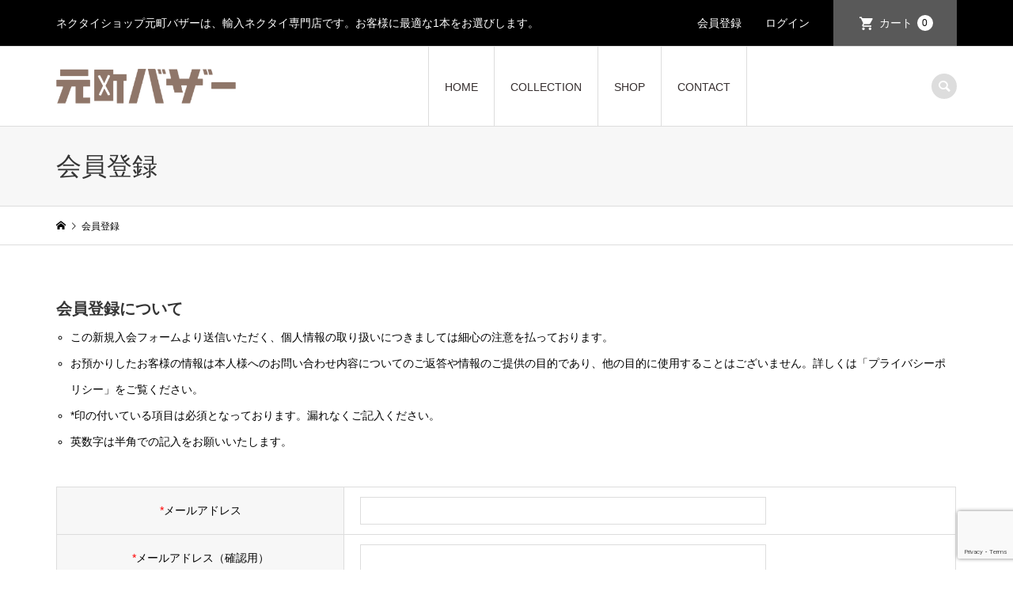

--- FILE ---
content_type: text/html; charset=UTF-8
request_url: https://kobe-necktie.com/usces-member/?usces_page=newmember
body_size: 44933
content:
<!DOCTYPE html>
<html lang="ja"
	prefix="og: https://ogp.me/ns#" >
<head >
<meta charset="UTF-8">
<meta name="description" content="ネクタイショップ元町バザーは、輸入ネクタイ専門店です。お客様に最適な1本をお選びします。">
<meta name="viewport" content="width=device-width">
<title>メンバー - 株式会社元町バザー</title>

		<!-- All in One SEO 4.0.17 -->
		<link rel="canonical" href="https://kobe-necktie.com/usces-member/" />
		<meta property="og:site_name" content="株式会社元町バザー - ネクタイショップ元町バザーは、輸入ネクタイ専門店です。お客様に最適な1本をお選びします。" />
		<meta property="og:type" content="article" />
		<meta property="og:title" content="メンバー - 株式会社元町バザー" />
		<meta property="og:url" content="https://kobe-necktie.com/usces-member/" />
		<meta property="article:published_time" content="2021-03-23T06:26:26Z" />
		<meta property="article:modified_time" content="2021-03-23T06:26:26Z" />
		<meta property="twitter:card" content="summary" />
		<meta property="twitter:domain" content="kobe-necktie.com" />
		<meta property="twitter:title" content="メンバー - 株式会社元町バザー" />
		<script type="application/ld+json" class="aioseo-schema">
			{"@context":"https:\/\/schema.org","@graph":[{"@type":"WebSite","@id":"https:\/\/kobe-necktie.com\/#website","url":"https:\/\/kobe-necktie.com\/","name":"\u682a\u5f0f\u4f1a\u793e\u5143\u753a\u30d0\u30b6\u30fc","description":"\u30cd\u30af\u30bf\u30a4\u30b7\u30e7\u30c3\u30d7\u5143\u753a\u30d0\u30b6\u30fc\u306f\u3001\u8f38\u5165\u30cd\u30af\u30bf\u30a4\u5c02\u9580\u5e97\u3067\u3059\u3002\u304a\u5ba2\u69d8\u306b\u6700\u9069\u306a1\u672c\u3092\u304a\u9078\u3073\u3057\u307e\u3059\u3002","publisher":{"@id":"https:\/\/kobe-necktie.com\/#organization"}},{"@type":"Organization","@id":"https:\/\/kobe-necktie.com\/#organization","name":"\u682a\u5f0f\u4f1a\u793e\u5143\u753a\u30d0\u30b6\u30fc","url":"https:\/\/kobe-necktie.com\/"},{"@type":"BreadcrumbList","@id":"https:\/\/kobe-necktie.com\/usces-member\/#breadcrumblist","itemListElement":[{"@type":"ListItem","@id":"https:\/\/kobe-necktie.com\/#listItem","position":"1","item":{"@id":"https:\/\/kobe-necktie.com\/#item","name":"\u30db\u30fc\u30e0","description":"\u30cd\u30af\u30bf\u30a4\u30b7\u30e7\u30c3\u30d7\u5143\u753a\u30d0\u30b6\u30fc\u306f\u3001\u8f38\u5165\u30cd\u30af\u30bf\u30a4\u5c02\u9580\u5e97\u3067\u3059\u3002\u304a\u5ba2\u69d8\u306b\u6700\u9069\u306a1\u672c\u3092\u304a\u9078\u3073\u3057\u307e\u3059\u3002","url":"https:\/\/kobe-necktie.com\/"},"nextItem":"https:\/\/kobe-necktie.com\/usces-member\/#listItem"},{"@type":"ListItem","@id":"https:\/\/kobe-necktie.com\/usces-member\/#listItem","position":"2","item":{"@id":"https:\/\/kobe-necktie.com\/usces-member\/#item","name":"\u30e1\u30f3\u30d0\u30fc","url":"https:\/\/kobe-necktie.com\/usces-member\/"},"previousItem":"https:\/\/kobe-necktie.com\/#listItem"}]},{"@type":"WebPage","@id":"https:\/\/kobe-necktie.com\/usces-member\/#webpage","url":"https:\/\/kobe-necktie.com\/usces-member\/","name":"\u30e1\u30f3\u30d0\u30fc - \u682a\u5f0f\u4f1a\u793e\u5143\u753a\u30d0\u30b6\u30fc","inLanguage":"ja","isPartOf":{"@id":"https:\/\/kobe-necktie.com\/#website"},"breadcrumb":{"@id":"https:\/\/kobe-necktie.com\/usces-member\/#breadcrumblist"},"datePublished":"2021-03-23T06:26:26+09:00","dateModified":"2021-03-23T06:26:26+09:00"}]}
		</script>
		<!-- All in One SEO -->

<link rel='dns-prefetch' href='//www.google.com' />
<link rel='dns-prefetch' href='//s.w.org' />
		<!-- This site uses the Google Analytics by MonsterInsights plugin v7.17.0 - Using Analytics tracking - https://www.monsterinsights.com/ -->
		<!-- Note: MonsterInsights is not currently configured on this site. The site owner needs to authenticate with Google Analytics in the MonsterInsights settings panel. -->
					<!-- No UA code set -->
				<!-- / Google Analytics by MonsterInsights -->
		<style type="text/css">
.send {
	padding-top: .714286em;
	text-align: center;
}
</style>
			<link rel='stylesheet' id='wp-block-library-css'  href='https://kobe-necktie.com/wp/wp-includes/css/dist/block-library/style.min.css?ver=5.7.14' type='text/css' media='all' />
<link rel='stylesheet' id='contact-form-7-css'  href='https://kobe-necktie.com/wp/wp-content/plugins/contact-form-7/includes/css/styles.css?ver=5.4' type='text/css' media='all' />
<link rel='stylesheet' id='contact-form-7-confirm-css'  href='https://kobe-necktie.com/wp/wp-content/plugins/contact-form-7-add-confirm/includes/css/styles.css?ver=5.1' type='text/css' media='all' />
<link rel='stylesheet' id='responsive-lightbox-swipebox-css'  href='https://kobe-necktie.com/wp/wp-content/plugins/responsive-lightbox/assets/swipebox/swipebox.min.css?ver=2.3.2' type='text/css' media='all' />
<link rel='stylesheet' id='parent-style-css'  href='https://kobe-necktie.com/wp/wp-content/themes/kobe-necktie/style.css?ver=5.7.14' type='text/css' media='all' />
<link rel='stylesheet' id='child-style-css'  href='https://kobe-necktie.com/wp/wp-content/themes/kobe-necktie-child/style.css?ver=5.7.14' type='text/css' media='all' />
<link rel='stylesheet' id='iconic-style-css'  href='https://kobe-necktie.com/wp/wp-content/themes/kobe-necktie-child/style.css?ver=1.9' type='text/css' media='all' />
<link rel='stylesheet' id='usces_default_css-css'  href='https://kobe-necktie.com/wp/wp-content/plugins/usc-e-shop/css/usces_default.css?ver=2.11.26.2512161' type='text/css' media='all' />
<link rel='stylesheet' id='dashicons-css'  href='https://kobe-necktie.com/wp/wp-includes/css/dashicons.min.css?ver=5.7.14' type='text/css' media='all' />
<script type='text/javascript' src='https://kobe-necktie.com/wp/wp-includes/js/jquery/jquery.min.js?ver=3.5.1' id='jquery-core-js'></script>
<script type='text/javascript' src='https://kobe-necktie.com/wp/wp-includes/js/jquery/jquery-migrate.min.js?ver=3.3.2' id='jquery-migrate-js'></script>
<script type='text/javascript' src='https://kobe-necktie.com/wp/wp-content/plugins/responsive-lightbox/assets/swipebox/jquery.swipebox.min.js?ver=2.3.2' id='responsive-lightbox-swipebox-js'></script>
<script type='text/javascript' src='https://kobe-necktie.com/wp/wp-includes/js/underscore.min.js?ver=1.8.3' id='underscore-js'></script>
<script type='text/javascript' src='https://kobe-necktie.com/wp/wp-content/plugins/responsive-lightbox/assets/infinitescroll/infinite-scroll.pkgd.min.js?ver=5.7.14' id='responsive-lightbox-infinite-scroll-js'></script>
<script type='text/javascript' id='responsive-lightbox-js-extra'>
/* <![CDATA[ */
var rlArgs = {"script":"swipebox","selector":"lightbox","customEvents":"","activeGalleries":"1","animation":"1","hideCloseButtonOnMobile":"0","removeBarsOnMobile":"0","hideBars":"1","hideBarsDelay":"5000","videoMaxWidth":"1080","useSVG":"1","loopAtEnd":"0","woocommerce_gallery":"0","ajaxurl":"https:\/\/kobe-necktie.com\/wp\/wp-admin\/admin-ajax.php","nonce":"3b6fc6a944"};
/* ]]> */
</script>
<script type='text/javascript' src='https://kobe-necktie.com/wp/wp-content/plugins/responsive-lightbox/js/front.js?ver=2.3.2' id='responsive-lightbox-js'></script>
<link rel="https://api.w.org/" href="https://kobe-necktie.com/wp-json/" /><link rel="alternate" type="application/json" href="https://kobe-necktie.com/wp-json/wp/v2/pages/49" /><link rel="EditURI" type="application/rsd+xml" title="RSD" href="https://kobe-necktie.com/wp/xmlrpc.php?rsd" />
<link rel="wlwmanifest" type="application/wlwmanifest+xml" href="https://kobe-necktie.com/wp/wp-includes/wlwmanifest.xml" /> 
<meta name="generator" content="WordPress 5.7.14" />
<link rel='shortlink' href='https://kobe-necktie.com/?p=49' />
<link rel="alternate" type="application/json+oembed" href="https://kobe-necktie.com/wp-json/oembed/1.0/embed?url=https%3A%2F%2Fkobe-necktie.com%2Fusces-member%2F" />
<link rel="alternate" type="text/xml+oembed" href="https://kobe-necktie.com/wp-json/oembed/1.0/embed?url=https%3A%2F%2Fkobe-necktie.com%2Fusces-member%2F&#038;format=xml" />
<meta name='robots' content='noindex,nofollow' />


<!-- This site is optimized with the Schema plugin v1.7.8.9 - https://schema.press -->
<script type="application/ld+json">{"@context":"https:\/\/schema.org\/","@type":"Article","mainEntityOfPage":{"@type":"WebPage","@id":"https:\/\/kobe-necktie.com\/usces-member\/"},"url":"https:\/\/kobe-necktie.com\/usces-member\/","headline":"メンバー","datePublished":"2021-03-23T15:26:26+09:00","dateModified":"2021-03-23T15:26:26+09:00","publisher":{"@type":"Organization","@id":"https:\/\/kobe-necktie.com\/#organization","name":"株式会社元町バザー","logo":{"@type":"ImageObject","url":"","width":600,"height":60}},"author":{"@type":"Person","name":"aiosl@kobe-necktie.com","url":"https:\/\/kobe-necktie.com\/author\/aioslkobe-necktie-com\/","image":{"@type":"ImageObject","url":"https:\/\/secure.gravatar.com\/avatar\/07c61ae139b3d4c602d54572dea941de?s=96&d=mm&r=g","height":96,"width":96},"sameAs":["https:\/\/kobe-necktie.com\/wp"]}}</script>

<style>
.p-article-news__date, .p-wc-headline, #wdgctToCart a { color: #353535; }
.p-button, .p-global-nav .sub-menu .current-menu-item > a, .p-page-links > span, .p-pager__item .current, .p-headline, .p-widget-sidebar .p-widget__title, .c-comment__form-submit:hover, c-comment__password-protected, .c-pw__btn--register, .c-pw__btn, .slick-arrow, .slick-dots li.slick-active button, .widget_welcart_login input#member_loginw, .widget_welcart_login input#member_login, #wdgctToCheckout a { background-color: #353535; }
.p-page-links > span, .p-pager__item .current, .slick-dots li.slick-active button, .p-cb__item-header, .p-entry-item__cart dl.item-sku dd input[type="radio"]:checked + label, .p-entry-item__cart dl.item-sku dd label:hover { border-color: #353535; }
.c-comment__tab-item.is-active a, .c-comment__tab-item a:hover, .c-comment__tab-item.is-active p { background-color: #353535; border-color: #353535; }
.c-comment__tab-item.is-active a:after, .c-comment__tab-item.is-active p:after { border-top-color: #353535; }
.p-widget-categories .current-cat-item > a { background-color: rgba(53, 53, 53, 0.15); }
a:hover, .p-header__welcart-nav li a:hover, .p-widget-categories .toggle-children:hover, #wdgctToCart a:hover { color: #6b5555; }
.p-button:hover, .p-page-links a:hover, .p-pager__item a:hover, .p-search-button:hover, .p-pagetop a:hover, .p-footer-search__submit:hover, .p-widget .searchform #searchsubmit:hover, .p-widget-search .p-widget-search__submit:hover, a.p-cb__item-archive-button:hover, .slick-arrow:hover, .slick-dots li:hover button, .widget_welcart_search #searchsubmit:hover, .widget_welcart_login input#member_loginw:hover, .widget_welcart_login input#member_login:hover, #wdgctToCheckout a:hover { background-color: #6b5555; }
.p-page-links a:hover, .p-pager__item a:hover, .slick-dots li:hover button { border-color: #6b5555; }
.p-entry__body a { color: #353535; }
.p-entry__body a:hover { color: #6b5555; }
body, input, textarea, .p-entry-item__title .p-article__soldout { font-family: Verdana, "Hiragino Kaku Gothic ProN", "ヒラギノ角ゴ ProN W3", "メイリオ", Meiryo, sans-serif; }
.p-logo, .p-entry__title, .p-page-header__title, .p-index-slider__item-catch, .p-cb__item-headline, .p-index-banner__headline, .p-index-boxes__item-headline {
font-family: "Times New Roman", "游明朝", "Yu Mincho", "游明朝体", "YuMincho", "ヒラギノ明朝 Pro W3", "Hiragino Mincho Pro", "HiraMinProN-W3", "HGS明朝E", "ＭＳ Ｐ明朝", "MS PMincho", serif;
font-weight: 500;
}
.c-load--type1 { border: 3px solid rgba(153, 153, 153, 0.2); border-top-color: #000000; }
.p-hover-effect--type1:hover img { -webkit-transform: scale(1.2) rotate(2deg); transform: scale(1.2) rotate(2deg); }
.p-hover-effect--type2 img { margin-left: -8px; }
.p-hover-effect--type2:hover img { margin-left: 8px; }
.p-hover-effect--type2:hover .p-hover-effect__image { background: #000000; }
.p-hover-effect--type2:hover img { opacity: 0.5 }
.p-hover-effect--type3:hover .p-hover-effect__image { background: #000000; }
.p-hover-effect--type3:hover img { opacity: 0.5; }
.p-entry__title { font-size: 32px; }
.p-entry__title, .p-article__title { color: #000000 }
.p-entry__body { font-size: 14px; }
.p-entry__body { color: #000000; }
.p-entry-news__title { font-size: 28px; }
.p-entry-news__title, .p-article-news__title { color: #000000 }
.p-entry-news__body { color: #000000; font-size: 14px; }
.p-entry-item__title { font-size: 28px; }
.p-entry-item__title, .p-article-item__title, .p-article__price { color: #000000; }
.p-entry-item__body, p-wc__body { color: #000000; font-size: 14px; }
.p-price { color: #d80000; }
.p-entry-item__price { font-size: 22px; }
body.l-header__fix .is-header-fixed .l-header__bar { background: rgba(255, 255, 255, 0.8); }
.l-header { background: rgba(255, 255, 255, 0.8); }
.l-header a, .p-global-nav a { color: #352e2e; }
.p-header__logo--text { font-size: 36px; }
.p-header__welcart-nav__member a, .p-header__welcart-nav__cart a, .p-cart-button .p-header__welcart-nav__badge { background-color: #595959; }
.p-header__welcart-nav__member a:hover, .p-header__welcart-nav__cart a:hover, .p-cart-button:hover .p-header__welcart-nav__badge { background-color: #353535; }
.p-global-nav > li > a::after, .p-global-nav > li.current-menu-item > a::after { background-color: #000000; }
.p-megamenu__bg, .p-global-nav .sub-menu { background-color: #afadaa; }
.p-megamenu a, .p-global-nav .sub-menu a { color: #000000; }
.p-megamenu a:hover, .p-megamenu li.is-active > a, .p-global-nav .sub-menu a:hover { background-color: #93908f; color: #ffffff; }
.p-page-header { background-color: #f7f7f7; }
.p-page-header__title { color: #353535; }
.p-page-header__desc { color: #000000; }
.p-footer-widget-area { background-color: #353535; color: #ffffff; }
.p-footer-widget-area .p-widget__title { color: #ffffff; }
.p-footer-widget-area a, .p-footer-widget-area .toggle-children { color: #ffffff; }
.p-footer-widget-area a:hover { color: #9b9b9b; }
@media only screen and (max-width: 991px) {
	.l-header__bar { background-color: rgba(255, 255, 255, 0.8); }
	.p-header__logo--text { font-size: 26px; }
	.p-global-nav { background-color: rgba(175,173,170, 0.8); }
	.p-global-nav a { color: #000000; }
	.p-global-nav a:hover { background-color: rgba(147,144,143, 0.8); color: #ffffff; }
	.p-header-view-cart { background-color: rgba(255, 255, 255, 0.8); }
	.p-entry__title { font-size: 20px; }
	.p-entry__body { font-size: 14px; }
	.p-entry-news__title { font-size: 20px; }
	.p-entry-news__body { font-size: 14px; }
	.p-entry-item__title { font-size: 20px; }
	.p-entry-item__body, p-wc__body { font-size: 14px; }
	.p-entry-item__price { font-size: 20px; }
}
</style>
<style type="text/css">

</style>
<link rel="icon" href="https://kobe-necktie.com/wp/wp-content/uploads/cropped-ネクタイのアイコン素材-3-32x32.png" sizes="32x32" />
<link rel="icon" href="https://kobe-necktie.com/wp/wp-content/uploads/cropped-ネクタイのアイコン素材-3-192x192.png" sizes="192x192" />
<link rel="apple-touch-icon" href="https://kobe-necktie.com/wp/wp-content/uploads/cropped-ネクタイのアイコン素材-3-180x180.png" />
<meta name="msapplication-TileImage" content="https://kobe-necktie.com/wp/wp-content/uploads/cropped-ネクタイのアイコン素材-3-270x270.png" />
</head>
<body class="page-template page-template-uscesmember page-template-uscesmember-php page page-id-49 l-header__fix">
<header id="js-header" class="l-header">
	<div class="p-header__top">
		<div class="p-header__top__inner l-inner">
			<div class="p-header-description">ネクタイショップ元町バザーは、輸入ネクタイ専門店です。お客様に最適な1本をお選びします。</div>
			<ul class="p-header__welcart-nav">
				<li><a href="https://kobe-necktie.com/usces-member/?usces_page=newmember">会員登録</a></li>
				<li class="p-header__welcart-nav__login"><a href="https://kobe-necktie.com/usces-member/?usces_page=login">ログイン</a></li>
                <li class="p-header__welcart-nav__cart"><a id="js-header-cart" href="https://kobe-necktie.com/usces-cart/">カート<span class="p-header__welcart-nav__badge">0</span></a></li>
            </ul>
		</div>
	</div>
	<div class="l-header__bar p-header__bar">
		<div class="p-header__bar__inner l-inner">
			<div class="p-logo p-header__logo">
				<a href="https://kobe-necktie.com/"><img src="https://kobe-necktie.com/wp/wp-content/uploads/logo-1.png" alt="株式会社元町バザー"></a>
			</div>
			<div class="p-logo p-header__logo--mobile p-header__logo--retina">
				<a href="https://kobe-necktie.com/"><img src="https://kobe-necktie.com/wp/wp-content/uploads/logo-1.png" alt="株式会社元町バザー" width="113"></a>
			</div>
			<a href="https://kobe-necktie.com/usces-cart/" id="js-header-cart--mobile" class="p-cart-button c-cart-button"><span class="p-header__welcart-nav__badge">0</span></a>
			<a href="#" id="js-menu-button" class="p-menu-button c-menu-button"></a>
<nav class="p-global-nav__container"><ul id="js-global-nav" class="p-global-nav"><li id="menu-item-105" class="menu-item menu-item-type-post_type menu-item-object-page menu-item-home menu-item-105"><a href="https://kobe-necktie.com/">HOME<span></span></a></li>
<li id="menu-item-97" class="menu-item menu-item-type-taxonomy menu-item-object-category menu-item-has-children menu-item-97"><a href="https://kobe-necktie.com/item/">COLLECTION<span></span></a>
<ul class="sub-menu">
	<li id="menu-item-98" class="menu-item menu-item-type-taxonomy menu-item-object-category menu-item-98"><a href="https://kobe-necktie.com/item/angelo-fusco/">Angelo Fusco<span></span></a></li>
	<li id="menu-item-100" class="menu-item menu-item-type-taxonomy menu-item-object-category menu-item-100"><a href="https://kobe-necktie.com/item/italo-ferretti/">italo ferretti<span></span></a></li>
	<li id="menu-item-99" class="menu-item menu-item-type-taxonomy menu-item-object-category menu-item-99"><a href="https://kobe-necktie.com/item/atkinsons/">Atkinsons<span></span></a></li>
	<li id="menu-item-102" class="menu-item menu-item-type-taxonomy menu-item-object-category menu-item-102"><a href="https://kobe-necktie.com/item/motomachi-bazaar/">motomachi bazaar<span></span></a></li>
	<li id="menu-item-103" class="menu-item menu-item-type-taxonomy menu-item-object-category menu-item-103"><a href="https://kobe-necktie.com/item/stefano-ricci/">stefano ricci<span></span></a></li>
	<li id="menu-item-101" class="menu-item menu-item-type-taxonomy menu-item-object-category menu-item-101"><a href="https://kobe-necktie.com/item/misc-item/">Misc Item<span></span></a></li>
</ul>
</li>
<li id="menu-item-95" class="menu-item menu-item-type-post_type menu-item-object-page menu-item-95"><a href="https://kobe-necktie.com/shop/">SHOP<span></span></a></li>
<li id="menu-item-96" class="menu-item menu-item-type-post_type menu-item-object-page menu-item-96"><a href="https://kobe-necktie.com/contact/">CONTACT<span></span></a></li>
<li class="p-global-nav__item-welcart--mobile"><a href="https://kobe-necktie.com/usces-member/?usces_page=newmember">会員登録</a></li>
<li class="p-global-nav__item-welcart--mobile"><a href="https://kobe-necktie.com/usces-member/?usces_page=login">ログイン</a></li>
</ul></nav>
			<div class="p-header-search">
				<form action="https://kobe-necktie.com/" method="get">
					<input type="text" name="s" value="" class="p-header-search__input" placeholder="SEARCH">
				</form>
				<a href="#" id="js-search-button" class="p-search-button c-search-button"></a>
			</div>
		</div>
	</div>
	<div class="p-header-view-cart" id="js-header-view-cart">
		<p class="p-wc-empty_cart">只今、カートに商品はございません。</p>
	</div>
</header>
<main class="l-main">
	<header class="p-page-header">
		<div class="p-page-header__inner l-inner">
			<h1 class="p-page-header__title">会員登録</h1>
		</div>
	</header>
	<div class="p-breadcrumb c-breadcrumb">
		<ul class="p-breadcrumb__inner c-breadcrumb__inner l-inner" itemscope itemtype="http://schema.org/BreadcrumbList">
			<li class="p-breadcrumb__item c-breadcrumb__item p-breadcrumb__item--home c-breadcrumb__item--home" itemprop="itemListElement" itemscope itemtype="http://schema.org/ListItem">
				<a href="https://kobe-necktie.com/" itemscope itemtype="http://schema.org/Thing" itemprop="item"><span itemprop="name">HOME</span></a>
				<meta itemprop="position" content="1" />
			</li>
			<li class="p-breadcrumb__item c-breadcrumb__item">
				<span itemprop="name">会員登録</span>
			</li>
		</ul>
	</div>
	<div class="l-inner l-primary">
			<div class="p-entry p-wc p-wc-member p-wc-newmemberform">
				<div class="p-entry__body p-wc__body">
					<div class="p-wc-header_explanation">
						<h2 class="p-wc-headline">会員登録について</h2>
						<ul>
							<li>この新規入会フォームより送信いただく、個人情報の取り扱いにつきましては細心の注意を払っております。</li>
							<li>お預かりしたお客様の情報は本人様へのお問い合わせ内容についてのご返答や情報のご提供の目的であり、他の目的に使用することはございません。詳しくは「プライバシーポリシー」をご覧ください。</li>
							<li>*印の付いている項目は必須となっております。漏れなくご記入ください。</li>
							<li>英数字は半角での記入をお願いいたします。</li>
						</ul>
											</div>
					<div class="p-wc-error_message"></div>

					<form action="https://kobe-necktie.com/usces-member/" method="post" onKeyDown="if (event.keyCode == 13) {return false;}">
						<table class="p-wc-customer_form">
							<tr>
								<th scope="row"><em>*</em>メールアドレス</th>
								<td colspan="2"><input name="member[mailaddress1]" id="mailaddress1" type="text" value=""></td>
							</tr>
							<tr>
								<th scope="row"><em>*</em>メールアドレス<br class="u-visible-xs">（確認用）</th>
								<td colspan="2"><input name="member[mailaddress2]" id="mailaddress2" type="text" value=""></td>
							</tr>
							<tr>
							<th scope="row"><em>*</em>パスワード</th>
							<td colspan="2"><input class="hidden" value=" "><input name="member[password1]" id="password1" type="password" value="" autocomplete="off"></td>
							</tr>
							<tr>
							<th scope="row"><em>*</em>パスワード<br class="u-visible-xs">（確認用）</th>
							<td colspan="2"><input name="member[password2]" id="password2" type="password" value=""></td>
							</tr>
							<tr id="name_row" class="inp1">
				<th width="127" scope="row"><em>＊</em>お名前</th><td class="name_td"><span class="member_name">姓</span><input name="member[name1]" id="name1" type="text" value="" onKeyDown="if (event.keyCode == 13) {return false;}" style="ime-mode: active" /></td><td class="name_td"><span class="member_name">名</span><input name="member[name2]" id="name2" type="text" value="" onKeyDown="if (event.keyCode == 13) {return false;}" style="ime-mode: active" /></td></tr><tr id="furikana_row" class="inp1">
				<th scope="row">フリガナ</th><td><span class="member_furigana">セイ</span><input name="member[name3]" id="name3" type="text" value="" onKeyDown="if (event.keyCode == 13) {return false;}" style="ime-mode: active" /></td><td><span class="member_furigana">メイ</span><input name="member[name4]" id="name4" type="text" value="" onKeyDown="if (event.keyCode == 13) {return false;}" style="ime-mode: active" /></td></tr><tr id="zipcode_row">
				<th scope="row"><em>＊</em>郵便番号</th>
				<td colspan="2"><input name="member[zipcode]" id="zipcode" type="text" value="" onKeyDown="if (event.keyCode == 13) {return false;}" style="ime-mode: inactive" />例：123-4567</td>
				</tr><input type="hidden" name="member[country]" id="member_country" value="JP"><tr id="states_row">
				<th scope="row"><em>＊</em>都道府県</th>
				<td colspan="2"><select name="member[pref]" id="member_pref" class="pref">	<option value="--選択--">--選択--</option>
	<option value="北海道">北海道</option>
	<option value="青森県">青森県</option>
	<option value="岩手県">岩手県</option>
	<option value="宮城県">宮城県</option>
	<option value="秋田県">秋田県</option>
	<option value="山形県">山形県</option>
	<option value="福島県">福島県</option>
	<option value="茨城県">茨城県</option>
	<option value="栃木県">栃木県</option>
	<option value="群馬県">群馬県</option>
	<option value="埼玉県">埼玉県</option>
	<option value="千葉県">千葉県</option>
	<option value="東京都">東京都</option>
	<option value="神奈川県">神奈川県</option>
	<option value="新潟県">新潟県</option>
	<option value="富山県">富山県</option>
	<option value="石川県">石川県</option>
	<option value="福井県">福井県</option>
	<option value="山梨県">山梨県</option>
	<option value="長野県">長野県</option>
	<option value="岐阜県">岐阜県</option>
	<option value="静岡県">静岡県</option>
	<option value="愛知県">愛知県</option>
	<option value="三重県">三重県</option>
	<option value="滋賀県">滋賀県</option>
	<option value="京都府">京都府</option>
	<option value="大阪府">大阪府</option>
	<option value="兵庫県">兵庫県</option>
	<option value="奈良県">奈良県</option>
	<option value="和歌山県">和歌山県</option>
	<option value="鳥取県">鳥取県</option>
	<option value="島根県">島根県</option>
	<option value="岡山県">岡山県</option>
	<option value="広島県">広島県</option>
	<option value="山口県">山口県</option>
	<option value="徳島県">徳島県</option>
	<option value="香川県">香川県</option>
	<option value="愛媛県">愛媛県</option>
	<option value="高知県">高知県</option>
	<option value="福岡県">福岡県</option>
	<option value="佐賀県">佐賀県</option>
	<option value="長崎県">長崎県</option>
	<option value="熊本県">熊本県</option>
	<option value="大分県">大分県</option>
	<option value="宮崎県">宮崎県</option>
	<option value="鹿児島県">鹿児島県</option>
	<option value="沖縄県">沖縄県</option>
</select>
</td>
				</tr>
				<tr id="address1_row" class="inp2">
				<th scope="row"><em>＊</em>市区郡町村</th>
				<td colspan="2"><input name="member[address1]" id="address1" type="text" value="" onKeyDown="if (event.keyCode == 13) {return false;}" style="ime-mode: active" />例：大阪市中央区</td>
				</tr>
				<tr id="address2_row">
				<th scope="row"><em>＊</em>番地</th>
				<td colspan="2"><input name="member[address2]" id="address2" type="text" value="" onKeyDown="if (event.keyCode == 13) {return false;}" style="ime-mode: active" />例：3-24-555</td>
				</tr>
				<tr id="address3_row">
				<th scope="row">ビル・マンション名 号室</th>
				<td colspan="2"><input name="member[address3]" id="address3" type="text" value="" onKeyDown="if (event.keyCode == 13) {return false;}" style="ime-mode: active" />例：通販ビル12F 1234号室</td>
				</tr>
				<tr id="tel_row">
				<th scope="row"><em>＊</em>電話番号</th>
				<td colspan="2"><input name="member[tel]" id="tel" type="text" value="" onKeyDown="if (event.keyCode == 13) {return false;}" style="ime-mode: inactive" />例：06-0000-0000</td>
				</tr>
				<tr id="fax_row">
				<th scope="row">FAX番号</th>
				<td colspan="2"><input name="member[fax]" id="fax" type="text" value="" onKeyDown="if (event.keyCode == 13) {return false;}" style="ime-mode: inactive" />例：06-0000-0000</td>
				</tr>						</table>
												<div class="p-wc-customer_form-button"><input name="member_regmode" type="hidden" value="newmemberform" /><input name="regmember" type="submit"class="p-wc-newmember-button p-button p-button--xl" value="送信する" /></div>
						<input type="hidden" id="wc_nonce" name="wc_nonce" value="79794029cd" /><input type="hidden" name="_wp_http_referer" value="/usces-member/?usces_page=newmember" />					</form>

					<div class="p-wc-footer_explanation"></div>
				</div>
			</div>
	</div>
</main>
<footer class="l-footer">
  <div class="p-footer-search--mobile l-inner">
    <form action="https://kobe-necktie.com/" method="get">
      <input type="text" name="s" value="" class="p-footer-search__input" placeholder="SEARCH">
      <input type="submit" value="&#xe915;" class="p-footer-search__submit">
    </form>
  </div>
  <div id="js-footer-widget" class="p-footer-widget-area">
    <div class="p-footer-widget-area__inner l-inner">
<div class="p-widget p-widget-footer site_info_widget" id="site_info_widget-2">
<div class="p-siteinfo">
<div class="p-siteinfo__image p-siteinfo__logo"><a href="https://kobe-necktie.com/"><img alt="" src="https://kobe-necktie.com/wp/wp-content/uploads/log3-1.png"></a></div>
<div class="p-siteinfo__desc">〒650-0022　兵庫県神戸市中央区元町通1-6-12<br>TEL.078-331-1401　FAX.078-331-6453<br>営業：11:00～18:30（1月～3月は18:00閉店）<br>定休：水曜日</div>
</div>
</div>
<div class="p-widget p-widget-footer widget_nav_menu" id="nav_menu-4">
<h2 class="p-widget__title">COLLECTION</h2>
<div class="menu-%e3%82%b3%e3%83%ac%e3%82%af%e3%82%b7%e3%83%a7%e3%83%b3-container"><ul id="menu-%e3%82%b3%e3%83%ac%e3%82%af%e3%82%b7%e3%83%a7%e3%83%b3" class="menu"><li id="menu-item-106" class="menu-item menu-item-type-taxonomy menu-item-object-category menu-item-106"><a href="https://kobe-necktie.com/item/angelo-fusco/">Angelo Fusco</a></li>
<li id="menu-item-108" class="menu-item menu-item-type-taxonomy menu-item-object-category menu-item-108"><a href="https://kobe-necktie.com/item/italo-ferretti/">italo ferretti</a></li>
<li id="menu-item-107" class="menu-item menu-item-type-taxonomy menu-item-object-category menu-item-107"><a href="https://kobe-necktie.com/item/atkinsons/">Atkinsons</a></li>
<li id="menu-item-110" class="menu-item menu-item-type-taxonomy menu-item-object-category menu-item-110"><a href="https://kobe-necktie.com/item/motomachi-bazaar/">motomachi bazaar</a></li>
<li id="menu-item-111" class="menu-item menu-item-type-taxonomy menu-item-object-category menu-item-111"><a href="https://kobe-necktie.com/item/stefano-ricci/">stefano ricci</a></li>
<li id="menu-item-109" class="menu-item menu-item-type-taxonomy menu-item-object-category menu-item-109"><a href="https://kobe-necktie.com/item/misc-item/">Misc Item</a></li>
</ul></div></div>
<div class="p-widget p-widget-footer widget_nav_menu" id="nav_menu-2">
<h2 class="p-widget__title">ACCOUNT</h2>
<div class="menu-%e3%82%a2%e3%82%ab%e3%82%a6%e3%83%b3%e3%83%88%e3%83%a1%e3%83%8b%e3%83%a5%e3%83%bc-container"><ul id="menu-%e3%82%a2%e3%82%ab%e3%82%a6%e3%83%b3%e3%83%88%e3%83%a1%e3%83%8b%e3%83%a5%e3%83%bc" class="menu"><li id="menu-item-77" class="menu-item menu-item-type-custom menu-item-object-custom current-menu-item menu-item-77"><a href="https://kobe-necktie.com/usces-member/?usces_page=newmember" aria-current="page">会員登録</a></li>
<li id="menu-item-75" class="menu-item menu-item-type-post_type menu-item-object-page current-menu-item page_item page-item-49 current_page_item menu-item-75"><a href="https://kobe-necktie.com/usces-member/" aria-current="page">マイ アカウント</a></li>
<li id="menu-item-78" class="menu-item menu-item-type-custom menu-item-object-custom menu-item-78"><a href="https://kobe-necktie.com/usces-member/?usces_page=login">ログイン</a></li>
<li id="menu-item-76" class="menu-item menu-item-type-post_type menu-item-object-page menu-item-76"><a href="https://kobe-necktie.com/usces-cart/">カートを見る</a></li>
<li id="menu-item-79" class="menu-item menu-item-type-custom menu-item-object-custom menu-item-79"><a href="https://kobe-necktie.com/usces-member/?usces_page=logout">チェックアウトする</a></li>
</ul></div></div>
<div class="p-widget p-widget-footer widget_nav_menu" id="nav_menu-3">
<h2 class="p-widget__title">SUPPORT</h2>
<div class="menu-%e3%83%95%e3%83%83%e3%83%80%e3%83%bc%e3%83%a1%e3%83%8b%e3%83%a5%e3%83%bc%e2%91%a0-container"><ul id="menu-%e3%83%95%e3%83%83%e3%83%80%e3%83%bc%e3%83%a1%e3%83%8b%e3%83%a5%e3%83%bc%e2%91%a0" class="menu"><li id="menu-item-71" class="menu-item menu-item-type-post_type menu-item-object-page menu-item-71"><a href="https://kobe-necktie.com/guide/">ご利用ガイド</a></li>
<li id="menu-item-72" class="menu-item menu-item-type-post_type menu-item-object-page menu-item-72"><a href="https://kobe-necktie.com/contact/">お問い合わせ</a></li>
<li id="menu-item-73" class="menu-item menu-item-type-post_type menu-item-object-page menu-item-73"><a href="https://kobe-necktie.com/low/">特定商取引法に基づく表記</a></li>
<li id="menu-item-74" class="menu-item menu-item-type-post_type menu-item-object-page menu-item-74"><a href="https://kobe-necktie.com/privacy/">プライバシーポリシー</a></li>
</ul></div></div>
    </div>
  </div>
  <div class="p-copyright">
    <div class="l-inner">
      <p>Copyright &copy;<span class="u-hidden-xs"></span> 株式会社元町バザー. All Rights Reserved.</p>
    </div>
  </div>
  <div id="js-pagetop" class="p-pagetop"><a href="#"></a></div>
</footer>
	<script type='text/javascript'>
		uscesL10n = {
			
			'ajaxurl': "https://kobe-necktie.com/wp/wp-admin/admin-ajax.php",
			'loaderurl': "https://kobe-necktie.com/wp/wp-content/plugins/usc-e-shop/images/loading.gif",
			'post_id': "49",
			'cart_number': "48",
			'is_cart_row': false,
			'opt_esse': new Array(  ),
			'opt_means': new Array(  ),
			'mes_opts': new Array(  ),
			'key_opts': new Array(  ),
			'previous_url': "https://kobe-necktie.com",
			'itemRestriction': "",
			'itemOrderAcceptable': "0",
			'uscespage': "newmemberform",
			'uscesid': "MDFhMzIwNmU4OWYwMjFmNWQzODc3MThkNDU0NzY2MGZhMzY1NjkzOTE1MjhiNTljX2FjdGluZ18wX0E%3D",
			'wc_nonce': "138683f990"
		}
	</script>
	<script type='text/javascript' src='https://kobe-necktie.com/wp/wp-content/plugins/usc-e-shop/js/usces_cart.js'></script>
			<script type="text/javascript">
		(function($) {
		uscesForm = {
			settings: {
				url: uscesL10n.ajaxurl,
				type: "POST",
				cache: false
			},
			
			changeStates : function( country, type ) {
	
				var s = this.settings;
				s.url = "https://kobe-necktie.com/";
				s.data = "usces_ajax_action=change_states&country=" + country;
				$.ajax( s ).done(function( data ){
					if( "error" == data ){
						alert("error");
					}else{
						$("select#" + type + "_pref").html( data );
						if( customercountry == country && "customer" == type ){
							$("#" + type + "_pref").prop({selectedIndex:customerstate});
						}else if( deliverycountry == country && "delivery" == type ){
							$("#" + type + "_pref").prop({selectedIndex:deliverystate});
						}else if( customercountry == country && "member" == type ){
							$("#" + type + "_pref").prop({selectedIndex:customerstate});
						}
					}
				}).fail(function( msg ){
					alert("error");
				});
				return false;
			}
		};var customerstate = "";
			var customercountry = "";
			var deliverystate = "";
			var deliverycountry = "";
			var memberstate = $("#member_pref").get(0).selectedIndex;
			var membercountry = $("#member_country").val();
			$("#member_country").change(function () {
				var country = $("#member_country option:selected").val();
				uscesForm.changeStates( country, "member" );
			});})(jQuery);
			</script><!-- Welcart version : v2.11.26.2512161 -->
<script type='text/javascript' src='https://kobe-necktie.com/wp/wp-includes/js/dist/vendor/wp-polyfill.min.js?ver=7.4.4' id='wp-polyfill-js'></script>
<script type='text/javascript' id='wp-polyfill-js-after'>
( 'fetch' in window ) || document.write( '<script src="https://kobe-necktie.com/wp/wp-includes/js/dist/vendor/wp-polyfill-fetch.min.js?ver=3.0.0"></scr' + 'ipt>' );( document.contains ) || document.write( '<script src="https://kobe-necktie.com/wp/wp-includes/js/dist/vendor/wp-polyfill-node-contains.min.js?ver=3.42.0"></scr' + 'ipt>' );( window.DOMRect ) || document.write( '<script src="https://kobe-necktie.com/wp/wp-includes/js/dist/vendor/wp-polyfill-dom-rect.min.js?ver=3.42.0"></scr' + 'ipt>' );( window.URL && window.URL.prototype && window.URLSearchParams ) || document.write( '<script src="https://kobe-necktie.com/wp/wp-includes/js/dist/vendor/wp-polyfill-url.min.js?ver=3.6.4"></scr' + 'ipt>' );( window.FormData && window.FormData.prototype.keys ) || document.write( '<script src="https://kobe-necktie.com/wp/wp-includes/js/dist/vendor/wp-polyfill-formdata.min.js?ver=3.0.12"></scr' + 'ipt>' );( Element.prototype.matches && Element.prototype.closest ) || document.write( '<script src="https://kobe-necktie.com/wp/wp-includes/js/dist/vendor/wp-polyfill-element-closest.min.js?ver=2.0.2"></scr' + 'ipt>' );( 'objectFit' in document.documentElement.style ) || document.write( '<script src="https://kobe-necktie.com/wp/wp-includes/js/dist/vendor/wp-polyfill-object-fit.min.js?ver=2.3.4"></scr' + 'ipt>' );
</script>
<script type='text/javascript' src='https://kobe-necktie.com/wp/wp-includes/js/dist/hooks.min.js?ver=d0188aa6c336f8bb426fe5318b7f5b72' id='wp-hooks-js'></script>
<script type='text/javascript' src='https://kobe-necktie.com/wp/wp-includes/js/dist/i18n.min.js?ver=6ae7d829c963a7d8856558f3f9b32b43' id='wp-i18n-js'></script>
<script type='text/javascript' id='wp-i18n-js-after'>
wp.i18n.setLocaleData( { 'text direction\u0004ltr': [ 'ltr' ] } );
</script>
<script type='text/javascript' src='https://kobe-necktie.com/wp/wp-includes/js/dist/vendor/lodash.min.js?ver=4.17.21' id='lodash-js'></script>
<script type='text/javascript' id='lodash-js-after'>
window.lodash = _.noConflict();
</script>
<script type='text/javascript' src='https://kobe-necktie.com/wp/wp-includes/js/dist/url.min.js?ver=7c99a9585caad6f2f16c19ecd17a86cd' id='wp-url-js'></script>
<script type='text/javascript' id='wp-api-fetch-js-translations'>
( function( domain, translations ) {
	var localeData = translations.locale_data[ domain ] || translations.locale_data.messages;
	localeData[""].domain = domain;
	wp.i18n.setLocaleData( localeData, domain );
} )( "default", {"translation-revision-date":"2025-10-03 12:48:34+0000","generator":"GlotPress\/4.0.1","domain":"messages","locale_data":{"messages":{"":{"domain":"messages","plural-forms":"nplurals=1; plural=0;","lang":"ja_JP"},"You are probably offline.":["\u73fe\u5728\u30aa\u30d5\u30e9\u30a4\u30f3\u306e\u3088\u3046\u3067\u3059\u3002"],"Media upload failed. If this is a photo or a large image, please scale it down and try again.":["\u30e1\u30c7\u30a3\u30a2\u306e\u30a2\u30c3\u30d7\u30ed\u30fc\u30c9\u306b\u5931\u6557\u3057\u307e\u3057\u305f\u3002 \u5199\u771f\u307e\u305f\u306f\u5927\u304d\u306a\u753b\u50cf\u306e\u5834\u5408\u306f\u3001\u7e2e\u5c0f\u3057\u3066\u3082\u3046\u4e00\u5ea6\u304a\u8a66\u3057\u304f\u3060\u3055\u3044\u3002"],"An unknown error occurred.":["\u4e0d\u660e\u306a\u30a8\u30e9\u30fc\u304c\u767a\u751f\u3057\u307e\u3057\u305f\u3002"],"The response is not a valid JSON response.":["\u8fd4\u7b54\u304c\u6b63\u3057\u3044 JSON \u30ec\u30b9\u30dd\u30f3\u30b9\u3067\u306f\u3042\u308a\u307e\u305b\u3093\u3002"]}},"comment":{"reference":"wp-includes\/js\/dist\/api-fetch.js"}} );
</script>
<script type='text/javascript' src='https://kobe-necktie.com/wp/wp-includes/js/dist/api-fetch.min.js?ver=25cbf3644d200bdc5cab50e7966b5b03' id='wp-api-fetch-js'></script>
<script type='text/javascript' id='wp-api-fetch-js-after'>
wp.apiFetch.use( wp.apiFetch.createRootURLMiddleware( "https://kobe-necktie.com/wp-json/" ) );
wp.apiFetch.nonceMiddleware = wp.apiFetch.createNonceMiddleware( "dc9952bba5" );
wp.apiFetch.use( wp.apiFetch.nonceMiddleware );
wp.apiFetch.use( wp.apiFetch.mediaUploadMiddleware );
wp.apiFetch.nonceEndpoint = "https://kobe-necktie.com/wp/wp-admin/admin-ajax.php?action=rest-nonce";
</script>
<script type='text/javascript' id='contact-form-7-js-extra'>
/* <![CDATA[ */
var wpcf7 = [];
/* ]]> */
</script>
<script type='text/javascript' src='https://kobe-necktie.com/wp/wp-content/plugins/contact-form-7/includes/js/index.js?ver=5.4' id='contact-form-7-js'></script>
<script type='text/javascript' src='https://kobe-necktie.com/wp/wp-includes/js/jquery/jquery.form.min.js?ver=4.2.1' id='jquery-form-js'></script>
<script type='text/javascript' src='https://kobe-necktie.com/wp/wp-content/plugins/contact-form-7-add-confirm/includes/js/scripts.js?ver=5.1' id='contact-form-7-confirm-js'></script>
<script type='text/javascript' id='wel-member-auth-js-extra'>
/* <![CDATA[ */
var member_params = {"url":{"go2top":"https:\/\/kobe-necktie.com","edit":"https:\/\/kobe-necktie.com\/usces-member\/?usces_page=member_edit","card_reg":"https:\/\/kobe-necktie.com\/usces-member\/?usces_page=member_register_settlement&re-enter=1","card_upd":"https:\/\/kobe-necktie.com\/usces-member\/?usces_page=member_update_settlement&re-enter=1"},"label":{"go2top":"\u30c8\u30c3\u30d7\u30da\u30fc\u30b8\u3078\u623b\u308b","edit":"\u4f1a\u54e1\u60c5\u5831\u7de8\u96c6\u3078 \u300b"},"message":{"edit":"\u4f1a\u54e1\u60c5\u5831\u3092\u7de8\u96c6\u3059\u308b\u306b\u306f\u672c\u4eba\u8a8d\u8a3c\u304c\u5fc5\u8981\u3067\u3059\u3002\u3054\u767b\u9332\u306e\u30e1\u30fc\u30eb\u30a2\u30c9\u30ec\u30b9\u306b\u8a8d\u8a3c\u30e1\u30fc\u30eb\u3092\u9001\u4fe1\u3057\u3066\u3082\u3088\u308d\u3057\u3044\u3067\u3059\u304b\uff1f","card_reg":"\u30af\u30ec\u30b8\u30c3\u30c8\u30ab\u30fc\u30c9\u60c5\u5831\u3092\u767b\u9332\u3059\u308b\u306b\u306f\u672c\u4eba\u8a8d\u8a3c\u304c\u5fc5\u8981\u3067\u3059\u3002\u3054\u767b\u9332\u306e\u30e1\u30fc\u30eb\u30a2\u30c9\u30ec\u30b9\u306b\u8a8d\u8a3c\u30e1\u30fc\u30eb\u3092\u9001\u4fe1\u3057\u3066\u3082\u3088\u308d\u3057\u3044\u3067\u3059\u304b\uff1f","card_upd":"\u30af\u30ec\u30b8\u30c3\u30c8\u30ab\u30fc\u30c9\u60c5\u5831\u3092\u5909\u66f4\u3059\u308b\u306b\u306f\u672c\u4eba\u8a8d\u8a3c\u304c\u5fc5\u8981\u3067\u3059\u3002\u3054\u767b\u9332\u306e\u30e1\u30fc\u30eb\u30a2\u30c9\u30ec\u30b9\u306b\u8a8d\u8a3c\u30e1\u30fc\u30eb\u3092\u9001\u4fe1\u3057\u3066\u3082\u3088\u308d\u3057\u3044\u3067\u3059\u304b\uff1f","done":"\u66f4\u65b0\u3057\u307e\u3057\u305f\u3002"},"edit_auth":""};
/* ]]> */
</script>
<script type='text/javascript' src='https://kobe-necktie.com/wp/wp-content/plugins/usc-e-shop/js/member_auth.js?ver=2.11.26.2512161' id='wel-member-auth-js'></script>
<script type='text/javascript' src='https://kobe-necktie.com/wp/wp-content/themes/kobe-necktie/js/functions.js?ver=1.9' id='iconic-script-js'></script>
<script type='text/javascript' src='https://kobe-necktie.com/wp/wp-content/themes/kobe-necktie/js/header-fix.js?ver=1.9' id='iconic-header-fix-js'></script>
<script type='text/javascript' src='https://kobe-necktie.com/wp/wp-content/plugins/usc-e-shop/js/member_common.js?ver=1768783281' id='usces_member_page_js-js'></script>
<script type='text/javascript' src='https://www.google.com/recaptcha/api.js?render=6LeaqMwcAAAAACPMfkmlHoDwZnT_pTGnvfMW-IIp&#038;ver=3.0' id='google-recaptcha-js'></script>
<script type='text/javascript' id='wpcf7-recaptcha-js-extra'>
/* <![CDATA[ */
var wpcf7_recaptcha = {"sitekey":"6LeaqMwcAAAAACPMfkmlHoDwZnT_pTGnvfMW-IIp","actions":{"homepage":"homepage","contactform":"contactform"}};
/* ]]> */
</script>
<script type='text/javascript' src='https://kobe-necktie.com/wp/wp-content/plugins/contact-form-7/modules/recaptcha/index.js?ver=5.4' id='wpcf7-recaptcha-js'></script>
<script type='text/javascript' src='https://kobe-necktie.com/wp/wp-includes/js/wp-embed.min.js?ver=5.7.14' id='wp-embed-js'></script>
<script>
jQuery(function($){
  var initialized = false;
  var initialize = function(){
    if (initialized) return;
    initialized = true;

    $(document).trigger('js-initialized');
    $(window).trigger('resize').trigger('scroll');
  };

  initialize();

});
</script>
</body>
</html>


--- FILE ---
content_type: text/html; charset=utf-8
request_url: https://www.google.com/recaptcha/api2/anchor?ar=1&k=6LeaqMwcAAAAACPMfkmlHoDwZnT_pTGnvfMW-IIp&co=aHR0cHM6Ly9rb2JlLW5lY2t0aWUuY29tOjQ0Mw..&hl=en&v=PoyoqOPhxBO7pBk68S4YbpHZ&size=invisible&anchor-ms=20000&execute-ms=30000&cb=xzmb3xo6grtq
body_size: 48792
content:
<!DOCTYPE HTML><html dir="ltr" lang="en"><head><meta http-equiv="Content-Type" content="text/html; charset=UTF-8">
<meta http-equiv="X-UA-Compatible" content="IE=edge">
<title>reCAPTCHA</title>
<style type="text/css">
/* cyrillic-ext */
@font-face {
  font-family: 'Roboto';
  font-style: normal;
  font-weight: 400;
  font-stretch: 100%;
  src: url(//fonts.gstatic.com/s/roboto/v48/KFO7CnqEu92Fr1ME7kSn66aGLdTylUAMa3GUBHMdazTgWw.woff2) format('woff2');
  unicode-range: U+0460-052F, U+1C80-1C8A, U+20B4, U+2DE0-2DFF, U+A640-A69F, U+FE2E-FE2F;
}
/* cyrillic */
@font-face {
  font-family: 'Roboto';
  font-style: normal;
  font-weight: 400;
  font-stretch: 100%;
  src: url(//fonts.gstatic.com/s/roboto/v48/KFO7CnqEu92Fr1ME7kSn66aGLdTylUAMa3iUBHMdazTgWw.woff2) format('woff2');
  unicode-range: U+0301, U+0400-045F, U+0490-0491, U+04B0-04B1, U+2116;
}
/* greek-ext */
@font-face {
  font-family: 'Roboto';
  font-style: normal;
  font-weight: 400;
  font-stretch: 100%;
  src: url(//fonts.gstatic.com/s/roboto/v48/KFO7CnqEu92Fr1ME7kSn66aGLdTylUAMa3CUBHMdazTgWw.woff2) format('woff2');
  unicode-range: U+1F00-1FFF;
}
/* greek */
@font-face {
  font-family: 'Roboto';
  font-style: normal;
  font-weight: 400;
  font-stretch: 100%;
  src: url(//fonts.gstatic.com/s/roboto/v48/KFO7CnqEu92Fr1ME7kSn66aGLdTylUAMa3-UBHMdazTgWw.woff2) format('woff2');
  unicode-range: U+0370-0377, U+037A-037F, U+0384-038A, U+038C, U+038E-03A1, U+03A3-03FF;
}
/* math */
@font-face {
  font-family: 'Roboto';
  font-style: normal;
  font-weight: 400;
  font-stretch: 100%;
  src: url(//fonts.gstatic.com/s/roboto/v48/KFO7CnqEu92Fr1ME7kSn66aGLdTylUAMawCUBHMdazTgWw.woff2) format('woff2');
  unicode-range: U+0302-0303, U+0305, U+0307-0308, U+0310, U+0312, U+0315, U+031A, U+0326-0327, U+032C, U+032F-0330, U+0332-0333, U+0338, U+033A, U+0346, U+034D, U+0391-03A1, U+03A3-03A9, U+03B1-03C9, U+03D1, U+03D5-03D6, U+03F0-03F1, U+03F4-03F5, U+2016-2017, U+2034-2038, U+203C, U+2040, U+2043, U+2047, U+2050, U+2057, U+205F, U+2070-2071, U+2074-208E, U+2090-209C, U+20D0-20DC, U+20E1, U+20E5-20EF, U+2100-2112, U+2114-2115, U+2117-2121, U+2123-214F, U+2190, U+2192, U+2194-21AE, U+21B0-21E5, U+21F1-21F2, U+21F4-2211, U+2213-2214, U+2216-22FF, U+2308-230B, U+2310, U+2319, U+231C-2321, U+2336-237A, U+237C, U+2395, U+239B-23B7, U+23D0, U+23DC-23E1, U+2474-2475, U+25AF, U+25B3, U+25B7, U+25BD, U+25C1, U+25CA, U+25CC, U+25FB, U+266D-266F, U+27C0-27FF, U+2900-2AFF, U+2B0E-2B11, U+2B30-2B4C, U+2BFE, U+3030, U+FF5B, U+FF5D, U+1D400-1D7FF, U+1EE00-1EEFF;
}
/* symbols */
@font-face {
  font-family: 'Roboto';
  font-style: normal;
  font-weight: 400;
  font-stretch: 100%;
  src: url(//fonts.gstatic.com/s/roboto/v48/KFO7CnqEu92Fr1ME7kSn66aGLdTylUAMaxKUBHMdazTgWw.woff2) format('woff2');
  unicode-range: U+0001-000C, U+000E-001F, U+007F-009F, U+20DD-20E0, U+20E2-20E4, U+2150-218F, U+2190, U+2192, U+2194-2199, U+21AF, U+21E6-21F0, U+21F3, U+2218-2219, U+2299, U+22C4-22C6, U+2300-243F, U+2440-244A, U+2460-24FF, U+25A0-27BF, U+2800-28FF, U+2921-2922, U+2981, U+29BF, U+29EB, U+2B00-2BFF, U+4DC0-4DFF, U+FFF9-FFFB, U+10140-1018E, U+10190-1019C, U+101A0, U+101D0-101FD, U+102E0-102FB, U+10E60-10E7E, U+1D2C0-1D2D3, U+1D2E0-1D37F, U+1F000-1F0FF, U+1F100-1F1AD, U+1F1E6-1F1FF, U+1F30D-1F30F, U+1F315, U+1F31C, U+1F31E, U+1F320-1F32C, U+1F336, U+1F378, U+1F37D, U+1F382, U+1F393-1F39F, U+1F3A7-1F3A8, U+1F3AC-1F3AF, U+1F3C2, U+1F3C4-1F3C6, U+1F3CA-1F3CE, U+1F3D4-1F3E0, U+1F3ED, U+1F3F1-1F3F3, U+1F3F5-1F3F7, U+1F408, U+1F415, U+1F41F, U+1F426, U+1F43F, U+1F441-1F442, U+1F444, U+1F446-1F449, U+1F44C-1F44E, U+1F453, U+1F46A, U+1F47D, U+1F4A3, U+1F4B0, U+1F4B3, U+1F4B9, U+1F4BB, U+1F4BF, U+1F4C8-1F4CB, U+1F4D6, U+1F4DA, U+1F4DF, U+1F4E3-1F4E6, U+1F4EA-1F4ED, U+1F4F7, U+1F4F9-1F4FB, U+1F4FD-1F4FE, U+1F503, U+1F507-1F50B, U+1F50D, U+1F512-1F513, U+1F53E-1F54A, U+1F54F-1F5FA, U+1F610, U+1F650-1F67F, U+1F687, U+1F68D, U+1F691, U+1F694, U+1F698, U+1F6AD, U+1F6B2, U+1F6B9-1F6BA, U+1F6BC, U+1F6C6-1F6CF, U+1F6D3-1F6D7, U+1F6E0-1F6EA, U+1F6F0-1F6F3, U+1F6F7-1F6FC, U+1F700-1F7FF, U+1F800-1F80B, U+1F810-1F847, U+1F850-1F859, U+1F860-1F887, U+1F890-1F8AD, U+1F8B0-1F8BB, U+1F8C0-1F8C1, U+1F900-1F90B, U+1F93B, U+1F946, U+1F984, U+1F996, U+1F9E9, U+1FA00-1FA6F, U+1FA70-1FA7C, U+1FA80-1FA89, U+1FA8F-1FAC6, U+1FACE-1FADC, U+1FADF-1FAE9, U+1FAF0-1FAF8, U+1FB00-1FBFF;
}
/* vietnamese */
@font-face {
  font-family: 'Roboto';
  font-style: normal;
  font-weight: 400;
  font-stretch: 100%;
  src: url(//fonts.gstatic.com/s/roboto/v48/KFO7CnqEu92Fr1ME7kSn66aGLdTylUAMa3OUBHMdazTgWw.woff2) format('woff2');
  unicode-range: U+0102-0103, U+0110-0111, U+0128-0129, U+0168-0169, U+01A0-01A1, U+01AF-01B0, U+0300-0301, U+0303-0304, U+0308-0309, U+0323, U+0329, U+1EA0-1EF9, U+20AB;
}
/* latin-ext */
@font-face {
  font-family: 'Roboto';
  font-style: normal;
  font-weight: 400;
  font-stretch: 100%;
  src: url(//fonts.gstatic.com/s/roboto/v48/KFO7CnqEu92Fr1ME7kSn66aGLdTylUAMa3KUBHMdazTgWw.woff2) format('woff2');
  unicode-range: U+0100-02BA, U+02BD-02C5, U+02C7-02CC, U+02CE-02D7, U+02DD-02FF, U+0304, U+0308, U+0329, U+1D00-1DBF, U+1E00-1E9F, U+1EF2-1EFF, U+2020, U+20A0-20AB, U+20AD-20C0, U+2113, U+2C60-2C7F, U+A720-A7FF;
}
/* latin */
@font-face {
  font-family: 'Roboto';
  font-style: normal;
  font-weight: 400;
  font-stretch: 100%;
  src: url(//fonts.gstatic.com/s/roboto/v48/KFO7CnqEu92Fr1ME7kSn66aGLdTylUAMa3yUBHMdazQ.woff2) format('woff2');
  unicode-range: U+0000-00FF, U+0131, U+0152-0153, U+02BB-02BC, U+02C6, U+02DA, U+02DC, U+0304, U+0308, U+0329, U+2000-206F, U+20AC, U+2122, U+2191, U+2193, U+2212, U+2215, U+FEFF, U+FFFD;
}
/* cyrillic-ext */
@font-face {
  font-family: 'Roboto';
  font-style: normal;
  font-weight: 500;
  font-stretch: 100%;
  src: url(//fonts.gstatic.com/s/roboto/v48/KFO7CnqEu92Fr1ME7kSn66aGLdTylUAMa3GUBHMdazTgWw.woff2) format('woff2');
  unicode-range: U+0460-052F, U+1C80-1C8A, U+20B4, U+2DE0-2DFF, U+A640-A69F, U+FE2E-FE2F;
}
/* cyrillic */
@font-face {
  font-family: 'Roboto';
  font-style: normal;
  font-weight: 500;
  font-stretch: 100%;
  src: url(//fonts.gstatic.com/s/roboto/v48/KFO7CnqEu92Fr1ME7kSn66aGLdTylUAMa3iUBHMdazTgWw.woff2) format('woff2');
  unicode-range: U+0301, U+0400-045F, U+0490-0491, U+04B0-04B1, U+2116;
}
/* greek-ext */
@font-face {
  font-family: 'Roboto';
  font-style: normal;
  font-weight: 500;
  font-stretch: 100%;
  src: url(//fonts.gstatic.com/s/roboto/v48/KFO7CnqEu92Fr1ME7kSn66aGLdTylUAMa3CUBHMdazTgWw.woff2) format('woff2');
  unicode-range: U+1F00-1FFF;
}
/* greek */
@font-face {
  font-family: 'Roboto';
  font-style: normal;
  font-weight: 500;
  font-stretch: 100%;
  src: url(//fonts.gstatic.com/s/roboto/v48/KFO7CnqEu92Fr1ME7kSn66aGLdTylUAMa3-UBHMdazTgWw.woff2) format('woff2');
  unicode-range: U+0370-0377, U+037A-037F, U+0384-038A, U+038C, U+038E-03A1, U+03A3-03FF;
}
/* math */
@font-face {
  font-family: 'Roboto';
  font-style: normal;
  font-weight: 500;
  font-stretch: 100%;
  src: url(//fonts.gstatic.com/s/roboto/v48/KFO7CnqEu92Fr1ME7kSn66aGLdTylUAMawCUBHMdazTgWw.woff2) format('woff2');
  unicode-range: U+0302-0303, U+0305, U+0307-0308, U+0310, U+0312, U+0315, U+031A, U+0326-0327, U+032C, U+032F-0330, U+0332-0333, U+0338, U+033A, U+0346, U+034D, U+0391-03A1, U+03A3-03A9, U+03B1-03C9, U+03D1, U+03D5-03D6, U+03F0-03F1, U+03F4-03F5, U+2016-2017, U+2034-2038, U+203C, U+2040, U+2043, U+2047, U+2050, U+2057, U+205F, U+2070-2071, U+2074-208E, U+2090-209C, U+20D0-20DC, U+20E1, U+20E5-20EF, U+2100-2112, U+2114-2115, U+2117-2121, U+2123-214F, U+2190, U+2192, U+2194-21AE, U+21B0-21E5, U+21F1-21F2, U+21F4-2211, U+2213-2214, U+2216-22FF, U+2308-230B, U+2310, U+2319, U+231C-2321, U+2336-237A, U+237C, U+2395, U+239B-23B7, U+23D0, U+23DC-23E1, U+2474-2475, U+25AF, U+25B3, U+25B7, U+25BD, U+25C1, U+25CA, U+25CC, U+25FB, U+266D-266F, U+27C0-27FF, U+2900-2AFF, U+2B0E-2B11, U+2B30-2B4C, U+2BFE, U+3030, U+FF5B, U+FF5D, U+1D400-1D7FF, U+1EE00-1EEFF;
}
/* symbols */
@font-face {
  font-family: 'Roboto';
  font-style: normal;
  font-weight: 500;
  font-stretch: 100%;
  src: url(//fonts.gstatic.com/s/roboto/v48/KFO7CnqEu92Fr1ME7kSn66aGLdTylUAMaxKUBHMdazTgWw.woff2) format('woff2');
  unicode-range: U+0001-000C, U+000E-001F, U+007F-009F, U+20DD-20E0, U+20E2-20E4, U+2150-218F, U+2190, U+2192, U+2194-2199, U+21AF, U+21E6-21F0, U+21F3, U+2218-2219, U+2299, U+22C4-22C6, U+2300-243F, U+2440-244A, U+2460-24FF, U+25A0-27BF, U+2800-28FF, U+2921-2922, U+2981, U+29BF, U+29EB, U+2B00-2BFF, U+4DC0-4DFF, U+FFF9-FFFB, U+10140-1018E, U+10190-1019C, U+101A0, U+101D0-101FD, U+102E0-102FB, U+10E60-10E7E, U+1D2C0-1D2D3, U+1D2E0-1D37F, U+1F000-1F0FF, U+1F100-1F1AD, U+1F1E6-1F1FF, U+1F30D-1F30F, U+1F315, U+1F31C, U+1F31E, U+1F320-1F32C, U+1F336, U+1F378, U+1F37D, U+1F382, U+1F393-1F39F, U+1F3A7-1F3A8, U+1F3AC-1F3AF, U+1F3C2, U+1F3C4-1F3C6, U+1F3CA-1F3CE, U+1F3D4-1F3E0, U+1F3ED, U+1F3F1-1F3F3, U+1F3F5-1F3F7, U+1F408, U+1F415, U+1F41F, U+1F426, U+1F43F, U+1F441-1F442, U+1F444, U+1F446-1F449, U+1F44C-1F44E, U+1F453, U+1F46A, U+1F47D, U+1F4A3, U+1F4B0, U+1F4B3, U+1F4B9, U+1F4BB, U+1F4BF, U+1F4C8-1F4CB, U+1F4D6, U+1F4DA, U+1F4DF, U+1F4E3-1F4E6, U+1F4EA-1F4ED, U+1F4F7, U+1F4F9-1F4FB, U+1F4FD-1F4FE, U+1F503, U+1F507-1F50B, U+1F50D, U+1F512-1F513, U+1F53E-1F54A, U+1F54F-1F5FA, U+1F610, U+1F650-1F67F, U+1F687, U+1F68D, U+1F691, U+1F694, U+1F698, U+1F6AD, U+1F6B2, U+1F6B9-1F6BA, U+1F6BC, U+1F6C6-1F6CF, U+1F6D3-1F6D7, U+1F6E0-1F6EA, U+1F6F0-1F6F3, U+1F6F7-1F6FC, U+1F700-1F7FF, U+1F800-1F80B, U+1F810-1F847, U+1F850-1F859, U+1F860-1F887, U+1F890-1F8AD, U+1F8B0-1F8BB, U+1F8C0-1F8C1, U+1F900-1F90B, U+1F93B, U+1F946, U+1F984, U+1F996, U+1F9E9, U+1FA00-1FA6F, U+1FA70-1FA7C, U+1FA80-1FA89, U+1FA8F-1FAC6, U+1FACE-1FADC, U+1FADF-1FAE9, U+1FAF0-1FAF8, U+1FB00-1FBFF;
}
/* vietnamese */
@font-face {
  font-family: 'Roboto';
  font-style: normal;
  font-weight: 500;
  font-stretch: 100%;
  src: url(//fonts.gstatic.com/s/roboto/v48/KFO7CnqEu92Fr1ME7kSn66aGLdTylUAMa3OUBHMdazTgWw.woff2) format('woff2');
  unicode-range: U+0102-0103, U+0110-0111, U+0128-0129, U+0168-0169, U+01A0-01A1, U+01AF-01B0, U+0300-0301, U+0303-0304, U+0308-0309, U+0323, U+0329, U+1EA0-1EF9, U+20AB;
}
/* latin-ext */
@font-face {
  font-family: 'Roboto';
  font-style: normal;
  font-weight: 500;
  font-stretch: 100%;
  src: url(//fonts.gstatic.com/s/roboto/v48/KFO7CnqEu92Fr1ME7kSn66aGLdTylUAMa3KUBHMdazTgWw.woff2) format('woff2');
  unicode-range: U+0100-02BA, U+02BD-02C5, U+02C7-02CC, U+02CE-02D7, U+02DD-02FF, U+0304, U+0308, U+0329, U+1D00-1DBF, U+1E00-1E9F, U+1EF2-1EFF, U+2020, U+20A0-20AB, U+20AD-20C0, U+2113, U+2C60-2C7F, U+A720-A7FF;
}
/* latin */
@font-face {
  font-family: 'Roboto';
  font-style: normal;
  font-weight: 500;
  font-stretch: 100%;
  src: url(//fonts.gstatic.com/s/roboto/v48/KFO7CnqEu92Fr1ME7kSn66aGLdTylUAMa3yUBHMdazQ.woff2) format('woff2');
  unicode-range: U+0000-00FF, U+0131, U+0152-0153, U+02BB-02BC, U+02C6, U+02DA, U+02DC, U+0304, U+0308, U+0329, U+2000-206F, U+20AC, U+2122, U+2191, U+2193, U+2212, U+2215, U+FEFF, U+FFFD;
}
/* cyrillic-ext */
@font-face {
  font-family: 'Roboto';
  font-style: normal;
  font-weight: 900;
  font-stretch: 100%;
  src: url(//fonts.gstatic.com/s/roboto/v48/KFO7CnqEu92Fr1ME7kSn66aGLdTylUAMa3GUBHMdazTgWw.woff2) format('woff2');
  unicode-range: U+0460-052F, U+1C80-1C8A, U+20B4, U+2DE0-2DFF, U+A640-A69F, U+FE2E-FE2F;
}
/* cyrillic */
@font-face {
  font-family: 'Roboto';
  font-style: normal;
  font-weight: 900;
  font-stretch: 100%;
  src: url(//fonts.gstatic.com/s/roboto/v48/KFO7CnqEu92Fr1ME7kSn66aGLdTylUAMa3iUBHMdazTgWw.woff2) format('woff2');
  unicode-range: U+0301, U+0400-045F, U+0490-0491, U+04B0-04B1, U+2116;
}
/* greek-ext */
@font-face {
  font-family: 'Roboto';
  font-style: normal;
  font-weight: 900;
  font-stretch: 100%;
  src: url(//fonts.gstatic.com/s/roboto/v48/KFO7CnqEu92Fr1ME7kSn66aGLdTylUAMa3CUBHMdazTgWw.woff2) format('woff2');
  unicode-range: U+1F00-1FFF;
}
/* greek */
@font-face {
  font-family: 'Roboto';
  font-style: normal;
  font-weight: 900;
  font-stretch: 100%;
  src: url(//fonts.gstatic.com/s/roboto/v48/KFO7CnqEu92Fr1ME7kSn66aGLdTylUAMa3-UBHMdazTgWw.woff2) format('woff2');
  unicode-range: U+0370-0377, U+037A-037F, U+0384-038A, U+038C, U+038E-03A1, U+03A3-03FF;
}
/* math */
@font-face {
  font-family: 'Roboto';
  font-style: normal;
  font-weight: 900;
  font-stretch: 100%;
  src: url(//fonts.gstatic.com/s/roboto/v48/KFO7CnqEu92Fr1ME7kSn66aGLdTylUAMawCUBHMdazTgWw.woff2) format('woff2');
  unicode-range: U+0302-0303, U+0305, U+0307-0308, U+0310, U+0312, U+0315, U+031A, U+0326-0327, U+032C, U+032F-0330, U+0332-0333, U+0338, U+033A, U+0346, U+034D, U+0391-03A1, U+03A3-03A9, U+03B1-03C9, U+03D1, U+03D5-03D6, U+03F0-03F1, U+03F4-03F5, U+2016-2017, U+2034-2038, U+203C, U+2040, U+2043, U+2047, U+2050, U+2057, U+205F, U+2070-2071, U+2074-208E, U+2090-209C, U+20D0-20DC, U+20E1, U+20E5-20EF, U+2100-2112, U+2114-2115, U+2117-2121, U+2123-214F, U+2190, U+2192, U+2194-21AE, U+21B0-21E5, U+21F1-21F2, U+21F4-2211, U+2213-2214, U+2216-22FF, U+2308-230B, U+2310, U+2319, U+231C-2321, U+2336-237A, U+237C, U+2395, U+239B-23B7, U+23D0, U+23DC-23E1, U+2474-2475, U+25AF, U+25B3, U+25B7, U+25BD, U+25C1, U+25CA, U+25CC, U+25FB, U+266D-266F, U+27C0-27FF, U+2900-2AFF, U+2B0E-2B11, U+2B30-2B4C, U+2BFE, U+3030, U+FF5B, U+FF5D, U+1D400-1D7FF, U+1EE00-1EEFF;
}
/* symbols */
@font-face {
  font-family: 'Roboto';
  font-style: normal;
  font-weight: 900;
  font-stretch: 100%;
  src: url(//fonts.gstatic.com/s/roboto/v48/KFO7CnqEu92Fr1ME7kSn66aGLdTylUAMaxKUBHMdazTgWw.woff2) format('woff2');
  unicode-range: U+0001-000C, U+000E-001F, U+007F-009F, U+20DD-20E0, U+20E2-20E4, U+2150-218F, U+2190, U+2192, U+2194-2199, U+21AF, U+21E6-21F0, U+21F3, U+2218-2219, U+2299, U+22C4-22C6, U+2300-243F, U+2440-244A, U+2460-24FF, U+25A0-27BF, U+2800-28FF, U+2921-2922, U+2981, U+29BF, U+29EB, U+2B00-2BFF, U+4DC0-4DFF, U+FFF9-FFFB, U+10140-1018E, U+10190-1019C, U+101A0, U+101D0-101FD, U+102E0-102FB, U+10E60-10E7E, U+1D2C0-1D2D3, U+1D2E0-1D37F, U+1F000-1F0FF, U+1F100-1F1AD, U+1F1E6-1F1FF, U+1F30D-1F30F, U+1F315, U+1F31C, U+1F31E, U+1F320-1F32C, U+1F336, U+1F378, U+1F37D, U+1F382, U+1F393-1F39F, U+1F3A7-1F3A8, U+1F3AC-1F3AF, U+1F3C2, U+1F3C4-1F3C6, U+1F3CA-1F3CE, U+1F3D4-1F3E0, U+1F3ED, U+1F3F1-1F3F3, U+1F3F5-1F3F7, U+1F408, U+1F415, U+1F41F, U+1F426, U+1F43F, U+1F441-1F442, U+1F444, U+1F446-1F449, U+1F44C-1F44E, U+1F453, U+1F46A, U+1F47D, U+1F4A3, U+1F4B0, U+1F4B3, U+1F4B9, U+1F4BB, U+1F4BF, U+1F4C8-1F4CB, U+1F4D6, U+1F4DA, U+1F4DF, U+1F4E3-1F4E6, U+1F4EA-1F4ED, U+1F4F7, U+1F4F9-1F4FB, U+1F4FD-1F4FE, U+1F503, U+1F507-1F50B, U+1F50D, U+1F512-1F513, U+1F53E-1F54A, U+1F54F-1F5FA, U+1F610, U+1F650-1F67F, U+1F687, U+1F68D, U+1F691, U+1F694, U+1F698, U+1F6AD, U+1F6B2, U+1F6B9-1F6BA, U+1F6BC, U+1F6C6-1F6CF, U+1F6D3-1F6D7, U+1F6E0-1F6EA, U+1F6F0-1F6F3, U+1F6F7-1F6FC, U+1F700-1F7FF, U+1F800-1F80B, U+1F810-1F847, U+1F850-1F859, U+1F860-1F887, U+1F890-1F8AD, U+1F8B0-1F8BB, U+1F8C0-1F8C1, U+1F900-1F90B, U+1F93B, U+1F946, U+1F984, U+1F996, U+1F9E9, U+1FA00-1FA6F, U+1FA70-1FA7C, U+1FA80-1FA89, U+1FA8F-1FAC6, U+1FACE-1FADC, U+1FADF-1FAE9, U+1FAF0-1FAF8, U+1FB00-1FBFF;
}
/* vietnamese */
@font-face {
  font-family: 'Roboto';
  font-style: normal;
  font-weight: 900;
  font-stretch: 100%;
  src: url(//fonts.gstatic.com/s/roboto/v48/KFO7CnqEu92Fr1ME7kSn66aGLdTylUAMa3OUBHMdazTgWw.woff2) format('woff2');
  unicode-range: U+0102-0103, U+0110-0111, U+0128-0129, U+0168-0169, U+01A0-01A1, U+01AF-01B0, U+0300-0301, U+0303-0304, U+0308-0309, U+0323, U+0329, U+1EA0-1EF9, U+20AB;
}
/* latin-ext */
@font-face {
  font-family: 'Roboto';
  font-style: normal;
  font-weight: 900;
  font-stretch: 100%;
  src: url(//fonts.gstatic.com/s/roboto/v48/KFO7CnqEu92Fr1ME7kSn66aGLdTylUAMa3KUBHMdazTgWw.woff2) format('woff2');
  unicode-range: U+0100-02BA, U+02BD-02C5, U+02C7-02CC, U+02CE-02D7, U+02DD-02FF, U+0304, U+0308, U+0329, U+1D00-1DBF, U+1E00-1E9F, U+1EF2-1EFF, U+2020, U+20A0-20AB, U+20AD-20C0, U+2113, U+2C60-2C7F, U+A720-A7FF;
}
/* latin */
@font-face {
  font-family: 'Roboto';
  font-style: normal;
  font-weight: 900;
  font-stretch: 100%;
  src: url(//fonts.gstatic.com/s/roboto/v48/KFO7CnqEu92Fr1ME7kSn66aGLdTylUAMa3yUBHMdazQ.woff2) format('woff2');
  unicode-range: U+0000-00FF, U+0131, U+0152-0153, U+02BB-02BC, U+02C6, U+02DA, U+02DC, U+0304, U+0308, U+0329, U+2000-206F, U+20AC, U+2122, U+2191, U+2193, U+2212, U+2215, U+FEFF, U+FFFD;
}

</style>
<link rel="stylesheet" type="text/css" href="https://www.gstatic.com/recaptcha/releases/PoyoqOPhxBO7pBk68S4YbpHZ/styles__ltr.css">
<script nonce="J4CC6XyW2fI5pwduK5nirg" type="text/javascript">window['__recaptcha_api'] = 'https://www.google.com/recaptcha/api2/';</script>
<script type="text/javascript" src="https://www.gstatic.com/recaptcha/releases/PoyoqOPhxBO7pBk68S4YbpHZ/recaptcha__en.js" nonce="J4CC6XyW2fI5pwduK5nirg">
      
    </script></head>
<body><div id="rc-anchor-alert" class="rc-anchor-alert"></div>
<input type="hidden" id="recaptcha-token" value="[base64]">
<script type="text/javascript" nonce="J4CC6XyW2fI5pwduK5nirg">
      recaptcha.anchor.Main.init("[\x22ainput\x22,[\x22bgdata\x22,\x22\x22,\[base64]/[base64]/[base64]/[base64]/[base64]/[base64]/[base64]/[base64]/[base64]/[base64]\\u003d\x22,\[base64]\\u003d\x22,\x22wrlAw50XLCnDvn88XsKTwoEswoDDkiDCgCbDqRTChMO/wpfCnsOxXQ85ecOnw7DDoMOQw5HCu8OkI2LCjlnDucObZsKNw6N/wqHCk8OmwrpAw6BjeS0Hw4vCksOOA8O1w6lYwoLDtXnClxvCgMO2w7HDrcOga8KCwrI+wqbCq8OwwrRUwoHDqBXDsgjDokkGwrTCjlTCmCZic8KtXsO1w7ppw43DlsOdZMKiBlJZasOvw5jDpsO/w57DlcKPw47Ci8OIEcKYRQzCjlDDhcOCwojCp8O1w63CmsKXA8Oaw4M3XldVNVDDksODKcOAwrlyw6YKw5rDnMKOw6cfwp7DmcKVZ8OUw4Bhw5E9C8OwdTTCu3/[base64]/wrrDt8OkKMKtw5HCosKZw7FGQnFLwqbCjybCtcKywrLCr8KpNsOOwqXCvDFqw5DCpngAwpfCm2QxwqEmwoPDhnEQwqEnw43CscO5ZTHDmVDCnSHCmzkEw7LDs1nDvhTDk0fCp8K9w7rCs0YbfMOVwo/DijpywrbDiBDCjj3Du8K5TsKbb1TCnMOTw6XDnlrDqxMcwrRZwrbDpsKfFsKPYcOHa8OPwopew69lwr8pwrY+w73Dg0vDmcKrwpDDtsKtw7/[base64]/[base64]/DtMKlwr/DmMOdKMOFw5tQE1FoFcKvcnPDvVLCvSvClMKnWUNyw7lfw6VQw5bCqQ8cwrbCgMKGw7QrEMOLw6zDoQguw4daDGbDk24Jw4AVHj9NBAnCuh8YP1xlwpRQw7NEwqLCqMOXw4rColXDvTZpw4/CiGVOTg/[base64]/OX/Dnhovw57CiW3DkEgAw5FzbA9EShZ7w7BzSh5cw6/DhSByMcO0UMKRMy1pNALDi8K8wo5dwr/DlEQmwo3CgwRRLsK1ZsKwTlDCnlDDk8KcN8K+wp3DpsOzKsKgZ8KROzczw4VKwpTCsXhBT8O2woYiwqLCtsK2KQLDpMOmwp19I1LCigF8wozDp3/Du8OWAMO/TsOvfMOnBBfDom0KP8KSQMOmwp/DgkxaEsONwpJ5MDrCk8OjwqrDjMO2O29jwqjCu3nDgDEFwpkSwoRPwp/CjDMfw6Q4woBmw5bCo8Kuwr5tGyh0Fk4ALlLCgkvCgcOxwpVjw7drBcOqwoZJfhJgwpsaw5jDl8KAwopINVjDmcKcJMOpTsO/[base64]/CtcKLwrvDqRbCocKpLXJwOlUywqpaw6Y1RsKWw5rDpGMuABHDoMKzwrBowpgORsKiw74wVljCpilxwq4GwpbCnw/DmAQ3w4XDgSnCnTHChcOBw6Q4MRwDw654OMKuZsKcw7bCiUDCuyHCkjfCjcOfw5TDnsK2XcOuC8Kvw51uwowTKnhKbcO0OsOxwq47RH5jYVYAacKFBSpyeQ/ChMKowqEMw403VA/Cv8OmasKFV8KhwrvCssOMTjZTwrfChS9Sw45aJ8K3DcK3wq/[base64]/Di8OmwoPDtBHDisKZR8O8PUIxBkHDszDCtMKFWcKqFsK1UEdLZQZuwplCwqTChsOXFMOPC8Odw75dDn99wodRcibCjD8ET3zChmbCjMKrwpzCtsOww7ljdxTCl8KwwrLDnkUUwo8AIMK4w5jDvR/CsAFAZ8Ocw6InO1s2H8OTFsKGDB7DowvCoj4Hw5PCulJVw6fDtFlcw7XDiR4kchURHSHCvMK0Iktuf8KLZSoHwopRHDcmRUhsH30aw4jDmcKmwoLDmnPDullUwrkjw57CiFHCosOlw6c+BCYZJsODw7bDkVp0woHDq8KIUwzDpcO5BsOUwowIworDkVI/[base64]/[base64]/w7/CscK+a8OoYcOdWn9Yw5Nnwr7CnnIvYMKDc1nDrVzCucKEP0DCpMKmLsO8OCNdNcOJBcO/Nl7DsjN+w7cZwp87Y8OIw5DCm8K1wq7CjMOjw7ABwpFKw5jCq2DCvsOZwr7ChwbCosOOwpsIP8KFBy3Cg8OzMMK/PMKOw7DClQjChsKEcsKKPU4gw4TDlMKAwo1BX8KPwoTCsxDDp8OVYcKhw54vw7XCqsOtw7/CqCMqw5oWw6fDuMOmZsKZw73CvcK5ScOcNVElw6dBwqJkwr/[base64]/N17ChQN+w4rCh8KFYsOBwqLCoyjDqMKSwrZWE8K8wqTDp8KjOno0NsKZw4HCr3kDaHNqw4vDlMK0w6Y+RBvDq8Kfw6bDuMK2woXCmBcgw7Qiw57DpwnDvsOMMnAPDjUcw6lue8Ktw498Ji/[base64]/[base64]/Dh8KUw4nCtBvDvjrCosKsQWlKbVrCs8O5wrrCtmbDhwhTUiTDs8OVRsOUw45sWMKNw6XDocOnN8K5I8KEw6www6gfw6Jow7XDok3CgHVJfcKHw6clw7QXCgldwoofw7bDu8K8w5PCgHJ0WcOfw57Cs2sQwp/[base64]/[base64]/AcKfG1hFKsOCw79LTsKIw4Nfw6XCuD/Ch8KbQU/CtTDDnnDDt8KLw5lVY8OUwoPDm8OyaMOtw4fDt8KTwqNawqXDqcOKMTQwwpfDnUwFfAPCq8KYHsOlJhYRccK6C8KbF1Vtw6ArR2HCsS/Diw7DmsKvB8O8NMK5w7o+eEBhw5tjMcOPLhYuQGjDnsONw6ExP0h8wotmwrTDvBPDqcO0w5jDlUAQOhEtelIRw4ZBwrJYwoEpH8OLHsOqX8KpUX4gKD3Cn0EbZMOGaD4Bwo3CoVtmwoDDihnCq0vDmcKcw6bCjcOLIcOCe8K/L2zDp3LCpsOBw4PDlcKmG1nCrcOuEsKNwofDsTnDs8K6UMKtJkpoMTIUCcKfwoXDrlHCu8O6LMOlw6TCpiHDlMOywrUZwoY1w5s1PMKDDg3DrsKxw5vCqcOewrI+w48+PT/Cgn49ZsOlw6vCl0DCm8ODa8OaQsKMw4tew57DnUXDsHhfCsKOccOGTWdpGcKuVcO7wpw/[base64]/empsIMKOwqPCviBmdTETwrbDgMKNA1woOHo3wrDDucKhwrTCq8OWwowXw7/Ci8Opw5FXZMKswoLDvcK9woLCjkxaw5bCg8OdZ8OLYMOHwobDu8KBKMOLXDxfTRfDrwUcwrYnwoXDmmLDpjLCksOLw5rDvTXCtcOcRFjDtxZCwrZ7NMONeUDDjXTCkVhBNMONDAXCjhBPw4/CiVoXw5zColHDuFVuwopMcQUvwoAbwqZKZyLDoGFLUMOxw75SwrnDisKUIsOBfcKUw4/DlMOZf1Npw6LDlsKtw4xjw7rCpn3Cj8Kow5x4wpRKw7vDtcOQw5sUZzPCiAYtwoQhw5DDpMKHwrY6DipSw45Swq/DvlfDpMK/[base64]/DvmnDh8OHOMOkVMO2wqdZCsKGOsKww7I+w73DsQh/wrI1HcOFwpXDosOSXMOWcMOOfjTCtMOIGMOuwpJFw71qFVlDT8KMwoXCiFzDlFvCjE7ClsOrw7RrwqQsw53CjHhoU25Nw5QSejLClC0mYj/CtAbCqkVrCScLH0nCocOTDsO6W8Oiw67CmTjDvMK5EMOyw6BKSMKlQ1DCusKrOGBqMMOFCU/Dn8O4WyfCl8KQw5nDsMOWGMKPPMKfenVqMDTDk8K3Hj/Cg8Obw4/[base64]/Dt8O3ZsOGQwxAL8KVJVkvw6fCuTUDCcKGw5QSwqHChcOQw73DrMKSw6fDvULColfCmcOqeSQcGAwYwqzDikXDnWvDtB3CkMKcwoUBwq4TwpMMUHMNayTDrQcwwqUMw65qw7XDo2/DpRbDu8KUOHULwqPDmMOsw4/[base64]/DjXssw67DgiIOwpAMw5nCnlsIwpMgbcO2OcKNwoTDsjwCw7jCicO0csOnwrldw7k9wp3CjjwJG3XCiHHCrMKHw7zCj0bDtlVrYlkiT8KnwrdKw57DvsKzwo7CpHLCpggKwrdDd8KmwpjDmsKpw4DCiyI6woZpKMKRwqrCn8K9dmQfwoUsKcOfc8K6w7I+Uz/DgGIuw7vCjcKlRHQPL2jCksKVAMOowrHDlcKfF8Kfw51uF8KweTrDm3HDt8KLYsODw7HCosKqwrlGTHoNw4t2USnDi8Kxw41UJg/DgA3CqcKFwq9lRDspw6PClyEEwqoQJxfDgsOrw5nCvGxTw69Bw4bCpBPDiTw9w6TDnSjDlMKTw5EaSMKSwqTDimLCvlfDicKmwo4hX0NBw7YCwrE2ZsOaBcKGwqrCohTDkFnCt8KpcQ5AXcKUwqzCqMOYwr/DtsKvIxcFRgLDuBjDrcKlc1QFZ8OrW8OAw4XDo8OcG8ODw64vQcOPw79BPsKUwqTDlVclwo3DvMOHZcOHw5MKwo1Cw7vCk8Otc8Kzwosdw4vDlMO8VGHDlnMvw5zCncOFGTnCkALDu8KYAMKzfy/[base64]/[base64]/wqFqwpw1w5TCnMOcNcOEw7DCpygQw6RWw54DWCI8w77DucKUw6fDugPCn8OSZMK6w7kgdMOGw6UpAHnChMOvw5vCr17CosOBbcKew5/DsGXCrcKAwrh1wrvDjyVkYhULb8OmwpYewoLCnMKVWsOgwozCisKTwrfDr8OLAWAOBcKJAsKGals0IH7DsQ8SwoI/b3jDpcKiCcOGXcKrwpMmwo7Crx5Mw5/ClcOiecOlKSLCqMKewqJ0VSXCjcKKY0J3wowmeMOdwr0Xw53CnBnCpSHCqDrCmcODEsKNwrXDrg3DjMKtwr/DjhBVAcKcKMKPw6zDs2nDm8KOScKaw5XCjsKUPnlvwo3DjlPDqRbDlkRNXMOxfUkuI8Kaw6/DvcKVXkbCp1zDsSrCqsOhw4Ffwr8HV8OZw5nDicOXw4AFwoFYDcONDUFlwqgea0fDhcKLf8Olw5vCo1EGACPDvArDtcKxw7PCv8ONw7HDuAIIw6XDpULCpMORw6sjwo7CryR2fMKdNMKZw6PCvsOLdg3ClENEw5LCncOgwp9Dw6TDom7DgcKycRUECiVaaS9nBsOlw4/CjAcJc8OVw6ltCMKWRBXCnMOgwqXDncO7woweQWQaJSkCazw3XcOOw6p9AgPCj8KFO8ONw6UIInrDrwnDkX/Di8KuwoLDu2NlVnIAw5t7CW/DjBlXwpQ8FcKUw5jDn1fCqMKiwrJbw6HCmcO0VcOzWRbCl8KhwonCmMOMaMOTwqDChMKdw5dUwol8wpkywqPCvcOtwooqwqvDh8OYw4jCvgIZAMO6R8KjWXPDlTQuw4/CiCcww5LDtHQzwoULwrvDrQ7CujsHVsKOw6lPGsKpXcK0NMKrw6scwoXCl0nCuMKYQhc3CTTCkl7Cuxw3wqE6ccKwPz1xMMOBw6jDmj1WwqRmw6TCrRFFw5jCt0Y6YwHCvsO3wp02d8OYw5zDgcOuwqZVDX/DsHoOGWFeD8OkIjBoewfDscKdYhEreGxBwobCuMObwqXDu8O+anxLfcKCwop5wpMHw7zCiMK5AwfCpj1of8KeWDbCl8ObOUfDgcKOEMKzw60Pwr7Dpg3CgUrCpxnDl3TCkkbDusKXLx8Tw4Z7w68HKcKuasKIZx5UNE3CoD/DiCfDr3XDoDTDg8KJwpxdwp/CqMK2DnTDlzLCicK0MCjCmWbDusKsw7s7JsKYEmU8w5zCg2PDhE/Cv8KufcOswozCpT4ZWHbCmS3Dg0XCjjEGTDHChsOKw58Qw5XDpMK+fhPDozBeLGzDi8KTwoXCtEPDvMOaQDTDjMOJXEhOw48Sw6nDvsKXM3/CrMOxFRoORMK9NA3Dh0fDjcOADH/CmAI6S8K7w7rChsKddMO8wpzCvCBlw6AywpF4Si3CtcOmI8KwwoddOFFiGh1fCMKfLR1FUQHDvxhUEk0hwqvCrgnCosKVw4/Du8Oww6tefz3CoMOBwoI5WWTDp8OgXRUpwq8Hfzh4OsOow6XDg8KKw50Tw4YjWDvCqHV6IcKow7xyXsKqw4Q+wq9Mb8KKwqYMEhwKw6hjb8O+w69kwpTCvcKBGF7DkMKgGicpw4kyw6BfdQbCnsOwHHLDmQY2FhIWWgQRwoBGWD/DqjHDksKySQZPEsKVFsOVwqE9eC/DjVXCiFxsw6ZrEyHDmcOVwoXCvSvDv8KQIsOCw5MPPAN5DAnDmgFUwpXDnsO0PGTDtsKtLldhLcOjwqLDrMKIw6rDmwvCv8OwdAzCgsO7w6ouwo3CuA7CpsOsJcOKw7IYADIewpvCp04WVB/DjF04TRszw5Asw4PDpMO3wrEnKTsCFzYdwpHDgkjCl2Q2asKsDS3DnMOpYFfDv0LDtsOFYF5gJsK1w5LDgGwJw5rCoMOPXsO2w7HClsOiw51EwqXDtsKsRG/[base64]/Cp3AWw4oWw5HDmsOlwrrDjcOYPgpfwpw3eMK6VAsKDwDDlVdZMlVgwp4POhpPRBNOXRwVWS1HwqhBDwLDsMOobsOqwpHDiSLDhMOkA8OKdF5SwrDDpcOEcgsVw6MoT8KxwrLDnC/DpcOXbArCksOKw7bDlsOiwoI4wrzCp8Oua0Ipw5LCrUbCkijCiEMpWWUsTBwUwr/CnMOrwqAmw47CqcK3QXLDj8K1XD7Cm1LDtjDDhgZww7k1w4rCmA5owpXCoUcVIVjCmHVLXW/Cqxllw6DDqsKVHMOKw5XChcO/P8OvEcKpw4FrwpJXwqnCgjXCpwsfw5XCnQhBw6vCoinDhMK1AsO8YCp9FsO9BRMcw5zCmcOuw4MAYsKsbjHCt3nDkmrChsKzF1VJXcOXwpDCrhvCosKiwqnDmUdlaE3CtsOqw6PCucO5wrXCtjF5w5TDp8OfwoAQw6AXw4VWAhUBwpnDiMOVA13CnsKnV27DlB/Dp8KwHGQwwq88wrh5w5p6w5fDkyYZw7wBcsOow4g1wqzCiAxwTcKIwrfDpMOiIcKxeBUrSHwAaB/[base64]/[base64]/ClsKyXR7CpXJRw4XDjBFgVsKObcOKw6hmwpITZBMWw43CjjvChMKVKkEmRysrDmHCpMOndiTDuW7Cn0kadMOzw7PCp8KOBxZKwpYOwofChSsiY2LCrhcHwqsmwqh7WG85EcOWwo/Cu8KLwr9jw6LDjMKAc37Do8Ojwpkbwr/DlWnCr8O5NCDDjcKvw5FYw5cmwrTCj8Otw50Dw4nDrWbDpsO1w5RNcjPDqcKoR1PCmgE2VU3CqsOed8KmfMOPw75XPcKCw7tYREV5CGjCjVsvODB0w7N6fGkSXhQPE2gRw4Etw68jwqkcwo3CoBI2w4Z+w61eZ8Opw7EGEMK/E8OBwpRdw5tJQ3Jrwr1wIsKhw6hdwqLDv1tiw5NqfcKQUmpewoLCksOQTMOXwohYKUAnSsKcd3/DjgZxwpbDoMOnO1TDmh3CtcO3LsKvcsKdWcO2w5nCvl4lwodAwrzDvHjCrcOiEsOwwqTDmsOvw4QXwphcw7QuPi3Do8K3O8KcM8OKfXDDn3fCusKIw4PDm0wQw4cAwonCusOTwrQhw7LCocK8XsO2R8K5H8Ktdl/Dp2t3wrTDu0RldyLDpsOgYkQADcOjAcK9w41eQHLCjsKJJsOXaTzDjkTCkcKQw5LCoTtewrk/wr1zw5rDpg/CgsK0NSsJw6g3wpnDk8KlwojCjsOHwrFpwrbCksKAw4/[base64]/CvMOcw73DiMOqLcKNw5ojw7BSRsKKw7cFwobDlBgvUVAvw5wBwqNuLl9vT8OgwqTCjsK/w5LCqSrDpywcNcO+U8KFU8Oow5XCrcOHdTHDtmxJFWnDvcOKH8ONOGonLcOZI3rDrcOfLcK4wrDCgcOWFcKjwrHDlHjDgnLClELCpsORw4LDncKwIVo6KF13MzzCscOBw73CkcKqwqfDjMObXMOqCDZ2XF4WwpUqW8OecRvDrcK5w5ogw6vCugMUwofCisKZwq/Cph3DkMOrw6vDp8OSwoZuwoI/BsKnwojCi8OmF8O8JsOswq7CvcOgZgnCpivCqnHCv8OUw7x6BEpYLMOnwrkXD8KnwqvCicOaZxrDg8O5a8OPwozClsKQbcKaFz1fRAbCrMK0WMO6RB9Rw7HCunoqesOvSxBIwozCmsOZR3DDnMKqw7p1ZMKjM8OLw5VUwq9rS8O6w6slMjhmZy1yTm/DkMOzBMKSbFXDrMKUccKyAmVewrnCusO/[base64]/[base64]/[base64]/wrnDgMKCb15WdMOKf3dMwpjDksO/wrLCjsKAV8ONMCtRRCwPXThHccOAE8Kcwq3CvMOVwq5Tw5HDq8O4w4dYPsOgN8OZYMKMw7MIw4fClsOOwqHDs8OEwpFbOAnChg/CncKbeXnCu8Knw7vDiDrDrWTCtcKgwo9TfcO1TsOdw7nChCTDhUhkwp3DucK9TsO/w7zDgsOAw5xaQsOowpDDkMOjMMKywrpDN8KrKwvCkMK/w6fCi2Q5wqDDocOQflnDqibDn8K7w5g3w4I2K8OSw6NoVMKuYgnCvsO8AUrClDXDjh9yM8KZLHjCkHDCpQXDlnXCo3jDkG8rc8KTEcKRwoLDnMKzwozDghnDt27Co1LDh8KGw4QCKy7DpSbChBrCpsKWO8Otw6t+wqYUXMKadHB7w5xUcmxWwrfCnMOZF8OTOw/[base64]/w5E3eWnCg8Osw4rDiMKawogqNR0Aw6Bew4/DjcO5w7UPwp4Wwo/ChHcYw69dw51Hw7Q1w49Dw7nClcKwHXHCsH5xwqhqdAJjwrzCgsOQD8KLLWLDlsKzU8K0wobDsMOGBcK3w4zCpcOOwrh5w5wNJ8O+w4kpwqgGF1MeQ0BwLcK/SW/DmcKhXcOMaMKUw68mw6VTbgYPSsOJwozDiQMPOsOAw5XClsOEw6HDogk3wqnCsxdLwrwWw5hew6rDjMOewpwOLcKaE1ANViPChQ97w4xHCA43w4rCrMK9wo3Cp20Owo/Dn8OGBnrCqMO0w5zCucO8wrnCvCnDusKXcsKwCMK7wrXDtcKbw4zCk8Oww4zCrMKtw4JgO1RBwqrDmkvDsHhvRsORZMKjwpvDisOAw6s6w4HChsOYwoNYVzdJUg1SwqMQw5nCg8OoP8KoAwXDjsKTwrfDjsKYOcO/acKdA8KsSsO/QxfDsS7CnSHDqFXCpMKEPTjDmHDDtsO+wpM0wp3Cij5gwoHCs8OCOMKGSGdlalU3w7ZtZ8KDwofDrCZFDcK1wo0Nw6MsCC/[base64]/Cm8KTDxvCj8O2IxIbwoh+LDl2wqAISmvCsSfDrzkpGMOXW8KTwrfDtG3DjMO4w4nDoFnDqXLDkljCmsK2w493w705HmIzPMKVwpXCm3TCp8KWwqPCjyMUNRJdbRTDgEgSw7bDvDJ9woFadEPDgsKUw7bChMORQX3CoA/[base64]/DgcKMBD0RwoXCncOUw4vCrkrCpwQuSBtFG8KAXcOTLsOjWsKSwpQMwqPCicODCcK5YBjDlDQYw6wKU8KvworDvsK4wqcVwrcGNHHCsWXCoiTDpGrCnl9MwoEKGCo0LydLw5EIBMK9wq3DsE/Cl8OaFnjDrHjCoEnCs0NRYG8MQxEBw5d7AcKYTsO4w4x1RX/DqcO1wqDDjl/CkMO1TQtjIhvDhMKTwrA6w7sIworDhHtjcMKkV8K2WHLClFY2wpTClMOewqwuwp9qccOUw7Zlw6ogwoE3ZMKdw5TDpMKJKMO5VmfCpRBOwqjCgk/Dr8K0wrQyFsKwwrvClDYWAXLDgxFKNhfDqUtow7nCk8O/[base64]/CiRHCpcOXw4vCgiULVMKXwovDh1Z/LnPCsRwtwr1KI8KoeHt/[base64]/GxkKwo/CqSDDrW3DngwZKwNpwqTDgGc0CUjDtFTCk8OfXm0hw5hZKFciLcKZAMOSA3PCqnfDvsO2w7V9wqN0c3hew6Mmw4TCmh3CqX06LsOPK1UuwoQKSsOaL8Kjw4/CkTRqwpkSw5jDgWLDgnPDpMOAN0bDvgvChFtpw5QPdS/DrMKRwrMKOMOzw6LCkFDClknDhj1tQcObWMK6bsOVJyAyI1Vowr4mwrzDqQILOcOcwqjDosKEw4QXBMOOKsOUw6Yow5EUNsKrwprDkhbDoTLCgcOKSirDqsKVE8Kyw7HDtGw+RGPDuD3ClMO1w6NEKMO9NcK8wp5/w6JuNk3Cj8O/YsKjEioFw5/DmgsZw7J+eDvCmighwrkhwqlowoRXTH7CqhDCh8ONw6jCksOjw6jCg3zCpcOKw49zwo5Fw5kyIcK9YMOVPcKabjvCpsOkw7jDtCzClMKOwoU3w4TCiHXDnsKQwqzCrsO/woXCn8K7CsKTKMKCakUswr8Hw5tyKGjCilPCnnrCr8O7wocbYcO+ZHMUwpNFCsOJG1Few4fChcOdw7jCuMKJw7svYMO4wpnDrQzDksKVdMK2M3PCn8O+bDbCh8KMw7sewrHCvMOIw5ghMjvDlcKgdzpyw7zCmw4Tw5jCgw1dcnA4w5NlwrNJYcOfBG/[base64]/CljrDhcKHI8OZH2MiwrfDrMK+AMKDwpV9w5Y9w7LCjFfClWAHDF7DnsKZJ8KXw58rw57DoH/[base64]/Di8OpK8OoYQljwqvChlPDrsO9S2NlQsO4wpLDkkZTwpTDpsKiw7Nsw73DpwBdKcOuFcKYPTHDksOoQ1lXwqYZecOSBkTDo3N7wrMhw7c0wo5AGS7Cmx7CtlzDkQzDm23DucOtAzR2dyI/wqXDsEZqw7DChsOpw5MSwoHDvMK4VWw4w4FTwpFQeMKOBHvCvG7DrcKZSkJLE2LCk8K9c3nCtiguw6M6wrk5BCxsJnzCmsO6dV/[base64]/Q1g3dMKxwqrClgM2P8KxwqpbQMOaDcKxw5PDhmcow7nCiMKxwrU1w6s7U8OqwoLCvQ/Dm8OKwrLDmsOIAcKPcjbDmyXCvSbCj8KvwpHCt8Ojw6VrwroXwqnDshPCo8OKwrHDmAzDgMKeNksRwpgMw6R0c8KzwqQ/[base64]/KMOgwpg2w7k/IMK6wq4SA8KneQM/FcO2XMK5cS8cw4NTw6XDvsOJw6FqwpzCnBnDk1pkaRrCpj/DvsKcwrZ0wr/[base64]/UsK+KiASQcKEwpo+w70HRMOHRMOAEQPDncK/QEYHwp/CqWJ9FMO6wqbCg8KXw6DDocKyw7h/w44Sw7p3w49xw4DCkn1zwrBXAQfCvMO0bcOewq9pw63CqRBIw7Nuw6fDkmbCrjHCncKZwoZ/P8OlIsKKHQjCr8K2Y8Kww700w7vCtQgwwpMHNUXCiTlSw7knJzNCXhXCk8K2wr/DpMOeXhpZwpvCrlI/VsOAPxBZwp9GwovCjR/[base64]/[base64]/DjMK+Gh3DjcO3MMOEwo7DncK9VMOkFcKZw4IaJBkuw4vDpCPCt8K4w6XCgjPCpybDkCxCw4/CpsO4wpYxXMK/w7TCvRnDr8O7CT7DnsO/[base64]/[base64]/CvXnDvcKLwrALwpnCpMOhIn/[base64]/CpcOnwrk1wr9YU2DDhMOkKCwUwpbDnsKNCAAsS8KaNE3Ci0gkwo0FLMO7w74iwq9JBCcyUgdhw5lSFMOOw4XDjwBMWxrCv8O5E0DDpcK3w7VsGElcAEHDpVTChMKvw4DDh8KuBMOZw6gow4DDj8K2MMOQfsOPLkJ2w6x9LMOCw65Sw4TClE7CksKuEcKuwo/CpE7Dq2TCscKhYkxEwr5YVRTCt3bDtyjCpcKQIHp3woHDjHLCqMO/[base64]/[base64]/[base64]/[base64]/ChMKSeMOza03CoHFrwqQ7wrLCs8KrT0Fzwo/DmMKuZzHDl8KnwrfDpV3Cj8KVw4IAHcOJwpZPRwPCqcKPwoXDtmLCnQbDksKVXD/CusKDAXTDuMOgw64dwrjDnTB6wp3DqkfDohHChMKMw7jDjDE7w6XDgsODwprCg1jDocKtw4XDqcKKccK4BlBJXsONG3tLGAEnw5x8wp/DrjPCtSHChcOVF1nDr0vCtcKZE8K/wq/DpcOEw4EjwrTDvXDCkD8UbndCwqPDrBDCl8O4w5/Dq8OVKsOWwqdNCihHw4YKMkgHPWNGQsOSG07CpsKRRgpfwpYLw5XCnsOOV8KlMSPCtzoSwrAzLC3CqVQFBcOcwoPDpDTCn2cnB8OzNlIswoHDiT9fwoUwX8Kawp7CrcOSPMO1wpPCkXHDuU5cwrpwwqzDgMOmwpNjH8KHwojDhMKJw4o9A8KqUMOhdV/CoTTCrcKIw6FhfcOVKsKHw5IoMMKOw5TChEJxw5DDsj3CkT8ZSSoRwqgDXMKQw4fDunzDs8KuwqjDuCgOX8OGZsKzEGnDoBzCtxIaFCPDk3JpNsKPCR/[base64]/Cs8OtwpTDhsKiFCRZw5DCow14w49VXRFECwjCnzjDiU7Cj8OQw7Idw7rDtcKAw6UbA0ovWMOcwqzCoiTDsjvCpsKBOsObwpfCrULDpsKdP8KIwp8cAD15IcOvw44PID/DscOxKcKRw4LDuk8FXSDCjBQqwqQZw5rDhiDCvBADwo/[base64]/DusKSw4PDr2TDh3jCqAgHGsOxYsKALyPCksOzw6VRwr8/BjrDjSbCm8Kiw6vCpcKuwofCv8KFwpbCrinDkQY+dgzCtgI0wpTDmMOmU344P1Fuw5jCssOUw700QsOxW8KyDXkqw5XDrMOKwrXCisKhRjDCmcKow4Iqw4DCrhxsHsKUw78xPhrDt8K2NsO+O1/CqGsdFHJKfMOeeMKFwqRYNsORwojCrzdhw4TDv8Omw7/[base64]/DhcKawokWwosMGMK7B8O0STHCly/CuSdSwoZWem/DuMKMw7TCn8O1wqPCvcORw4Qnwo5KwpvCtMKbwpXChcK1wrU1w5XChzfCvXRmw7XCpMKrwrbDpcKrwoTDvsKVAXbCtMKRQlYVLMKqPMKqJgjCp8KAwq1Nw4nDv8Oqw4DDkDF1GMKKWcKRwo7Cq8OnFSbCvllww7bDt8KgwozDvMKVwokOw7kaw77DtMKTw6/Dk8KjKcKoSgTDgsOALcKfUl3ChMKHE1nCj8O0R3HDgMKoY8OhN8OEwr0AwrA6wpBwwrvDgxvCm8OHdMKww7bCvi/DpB96J1bCtBsydG/CoB7CtlPCthXDtsKdw49Bw4TCiMO8wqR8w7thcnAiwq4JMcOzcMO0CsObwr8nw6gTw7jChBHDs8Kxc8Kjw7TCs8O4w5B+AEDCsjrCh8OWwpvDvys9bTt9wqFhDMKZw7pKCsKgwp5Lwr9fWsOcNCl7wpXDtcK4JcO9w7RpfB3CgF/CtB7CviwmWBHCrUbDh8OJTQIHw49VwqPChkR7RDkAF8K9HCbClsOBYsOawpZqRsOww5Jzw6LDisOSw5ADw40Iw4cyV8Khw4dqAVXDkiB8wogdw7/[base64]/CnRQLwp3DshwKVsK6wqwhR8OIw4DDq27DlcOfwonDs1FmMSvDqcKkaGbDhXAFCjnDnsKnwobDgsOvwo/DvxjCtMKhAk7ClMKAwpIKw4vDuD5Sw50mPcKbcMOtwq7DsMO/SGlFwqjDgQRCLSU4QcOBw6Zna8KGwp7Cm3DCnAxyccKTKwHDo8KqwrHDisKQw7rDhVVrJiMWY3glOsKOwqtpUnvCj8KtC8KHSQLCoSjCoDTCrcO2w53CpAnDkcOEw6DDscO/TcOBB8Oqa1fCsWpgMMOnw5HDoMKUwrPDvsKUw5dXwqtfw6TDq8KOG8KPwoHClhPCv8K4fA7CgcOcwoFAGibCgsO5NMOfBMOEw5/CucKgcCbDu1HCucKJw6cOwrxSw7hbVlQjGTl8wqzCnAPDrFtkQBF/w4ksXTgtBsO4In1Nw40KOwg9woUMXcKOdsOUXjjDl2HDi8K9w4bDt1vCpMObMw0NQ2nCi8Kgw6PDrMKnYMOSIMOSw4zCkETDpcK6WEjCpcKSHsOywr/[base64]/DigIBacKAwooWeMK8wqcLw4HDkMKoH0bDqcKgQUnCuGzCn8OgCcOaw4rCjFsQwpHDm8Oww5nDl8Kbwr/[base64]/w5N1wqB2wrlXw5/DskXCpE/DoTLDpAjCm0xtGcOtB8KRIB7Dg37CjSQ4fMKMwo3DhcKww55LZMOhWcOIwrjCtMOpGUXDssO3wow0wpQbw6XCmcK2dUDCmsKOMcOaw7TDgcKNwq4CwpI8JxvCg8KBXVbDmzLCo2xodWw2IMO9w43CmRJCPnbCvMK9H8OYY8KSDnxte0wNJjfColLCk8KMw4jCi8K/wqVFw4jChBDDuAfCoUPDs8OMw53DjsOKwrwywowWJj5yU19Nw5bDqWnDpmjCoyrCo8OJEn54UnhCwqkmw7J1fMKHwol+UXfCn8KZwpTCnMOYMcKGccKmwr7DiMKYwovCnGzCtsORw6bCicKrWktrw43Dt8Osw7zDuQhHwqrDhMK9w5/DkyU0w5pBOcKDc2HDv8Kbw4V/dcOfOALDgi96IUlGaMKTw4FZLAPDuWPCnDpdCFJibivDh8O3wrLDpX/[base64]/CsxXDhMOWYMKGbGF9AsOKMzPCsMO2TgM4IcKzFMKZw7QbwonDlRA/[base64]/CoMK/RsOmwqYXw5g6w4dWUlnCqH1sLk58ZFnCvyHDoMKAwoolw5nDlcOebsOVw4UUw5fCiHvDjx3CkwpqTi1tDcOvanU4wpvDrA9wOsKXw51aWRvDgztXwpVPw7ptcAbDpSZ3w5TDj8KZwoEoJ8KDw4cRcTzDihlOIFp5wr/CrcKgF3Izw4nDhsOswprCvcKlKsKIw6DCgMOZw5Niw6TCkMOOw4Y4wqrCrsOswrnDsFhfw4nCkEvDgcOKGF7CsR7DqxzCjBlgN8K2G3vDuxFyw6sxw4Fbwq3DoH81wqhAwrbCgMKjw7ZAwqXDjcKKFxFSJsK3M8OrOMKVwpfCvUrCvHnCjwVOwq7Cgl/[base64]/DvcKGw4HCgTrClB/CssKQHCXDn8ORw63ClS4ZUcOqwqk/[base64]/CqAxJMsOMeWrDi8Ogw4XCjjHCkUvCr8O1w7XCoUsSSMK3ATzCpmvDkMKhw6ldwp/[base64]/[base64]/Dn8KKahxgw59LIG7Cn8OSNcOxw6jDlcKaw6LDtAQZw5jCm8KNwpMMw7rChx/CnMOKwrrCosKfwrU6HyfCsEJZWMOZZsKVWMKRJMObYMOow5BvVhLDmcKiaMKHXyhqPcKSw6cJwr/CvsK6wqEyw7XDmMO6w63DtFJtaxpISD5pPjPDlcO5w4LCtcO+SD9dSjPClMKEKERKw7hQfWFGw6F5XSxQD8KGw7rCpwQyc8OITcOVYsOnw61Yw6jDuAp0w5/Ct8O3YcKMAsKCI8O7wrIXRCTChVrCgcKiXMOWOx7DuH4kN3xWwpctw6zDmcK5w6dNesOewq52w5rCmhQUwoLDuzPCpMOiGA1Dwrh4C1lww7HCjzjDosKBPsKiDCwsWsOnwr7CnBzDncKEQMKuwo/[base64]/Dm8KMw4fCgHXChsKMU1VPwr93w4TDv0zDssOawoDCucO5wofCvcOowql0NsOIDms8wpIlbSIww7U7wrHCrsOPw6N3VcKXc8OZGcOCElXCjRfDkhgAwpbCtsO2Qxo9XDrDmCs9fBvCkMKGY27DvCLCn1XCtHMlw6J+cSzCt8OyGsKmwo/Cu8O2w4DCkUt8MsKkfWLDqcKdwq7Cj3PDmgHCksKgbsOGScOfw4tawqPCvRxhByojw5p/[base64]/DpyfDkMKYFMKkw5/Djjt8wrfCsCXDtgMJU1LDnzFuwqhEP8O2w7gOw6V/wrZ8w4k5w7BOLcKiw7gMw5vDujoYSyvClcK7eMO5JsKcw7cYPcKoTC7CpGsHwrbCly7DvEZjwokuw6sNGkM3DSLCnDrDm8KJHcOBXQHDtsKVw4hxLz9Jw6HCmMKDXy7Drid6w5DDm8OBw4jCh8K1XsOQTV1jGhNnwohfwo8/w60qwpDCkTzCoHXDtBguwpzCkk57w7QtbA9Ww6PCkW3DhcK1A20OH0PCkkjCmcKVbGfCpsO/[base64]\\u003d\\u003d\x22],null,[\x22conf\x22,null,\x226LeaqMwcAAAAACPMfkmlHoDwZnT_pTGnvfMW-IIp\x22,0,null,null,null,1,[21,125,63,73,95,87,41,43,42,83,102,105,109,121],[1017145,507],0,null,null,null,null,0,null,0,null,700,1,null,0,\[base64]/76lBhnEnQkZnOKMAhnM8xEZ\x22,0,0,null,null,1,null,0,0,null,null,null,0],\x22https://kobe-necktie.com:443\x22,null,[3,1,1],null,null,null,1,3600,[\x22https://www.google.com/intl/en/policies/privacy/\x22,\x22https://www.google.com/intl/en/policies/terms/\x22],\x22Me51PGmwS699YsU5PnjqtUczCAhjDXotC1jTvLUwG1Y\\u003d\x22,1,0,null,1,1768754484552,0,0,[55],null,[140,13],\x22RC-7yBHP5XMiuSOSA\x22,null,null,null,null,null,\x220dAFcWeA4HN0XC8Zggu3is_CBD_2lFzQFxapav4UH6mraXoJhrOMrqawirhg1uin_uhlgLS-J66a2XIc9HLtd32ezqWfrDCFrFBA\x22,1768837284465]");
    </script></body></html>

--- FILE ---
content_type: text/css
request_url: https://kobe-necktie.com/wp/wp-content/themes/kobe-necktie-child/style.css?ver=5.7.14
body_size: 2632
content:
@charset "UTF-8";
/*
Template:kobe-necktie
Theme Name:kobe-necktie-child
Theme URI:http://kobe-necktie.com/wp/
Description:kobe-necktie
Author:AIOSL
Author URI:https://corp.aiosl.jp/
Version:1.9
Text Domain: tcd-w
*/

/*お問い合わせ*/

.wpcf7 select, .wpcf7 input[type=checkbox], .wpcf7 input[type=radio] {
width: auto !important;
}

.wpcf7 {
   background-color: transparent !important;
   border: none !important;
}

.required {
   color:red;
}

.wpcf7 input[type="tel"],
.wpcf7 input[type="email"] ,
.wpcf7 input[type="text"],
.wpcf7 input[type="file"]{
  width: 50% !important;
}

@media only screen and (max-width: 767px) {
.wpcf7 input[type="tel"],
.wpcf7 input[type="email"] ,
.wpcf7 input[type="text"],
.wpcf7 input[type="file"]{
  width: 95% !important;
}
}

@media only screen and (max-width: 767px) {
  .wpcf7 table.border th,
  .wpcf7 table.border td {
  width: 95%;
  display:block !important;
  }
}

/*TBL*/
table.border th,
table.border td {
    border: 0;
    background: none;
    box-shadow: none;
    text-align:left;
}

table.border th {
  border-bottom: 1px solid #353535;
  text-align:left;
  font-weight:700;
  width: 30%;
}

@media only screen and (max-width: 767px) {
  table.border th {
   width: 50%;
  }
}

table.border td,
.wpcf7 table.border td {
  border-bottom: 1px solid #ccc;
  text-align:left;
}

table.money {
	 border: 1.5px !important;
}

/*固定：投稿共通*/
.p-entry__bodyh3,
.pb-widget-headline h3,
.p-entry__body h4 {
  border-bottom: 2px solid #ccc;
  padding-bottom:2.5px;
}

 h2.p-wc-headline,
 h3.p-wc-headline {
  color:#353535 !important;
}

.text_p ,
.text-i,
.text_c{
  margin-block-start: 1em;
  margin-block-end: 1em;
  margin-inline-start: 0;
  margin-inline-end: 0;
}

.texts ul,
.texts ol ,
.text-i ul,
.text-i  ol  {
  padding-inline-start: 20px;
}

.texts li,
.text-i li {
    margin-inline-start: 10px;
}

.text_p  ul,
.text_p ol  {
  padding-inline-start: 5px;
}


.p-copyright {
  background-color:#000;
  color:#fff;
 border-top:none;
}
.p-pagetop a {
  background-color:#ccc;
}

.p-header__top,
.p-header__bottom {
  background-color:#000;
  color:#fff;
}

.p-header__welcart-nav li a {
  color:#fff;
}

/*お知らせ*/

.p-archive-news__item-date{
  color:#353535;
}

/*shop*/
iframe {
  position: block;
  width: 100% !important;
}

/*商品メイン画像サイズ調整*/
.p-entry-item__mainimage img {
    height: 540px;
    width: 740px !important;
    object-fit: contain !important;;
}

@media only screen and (max-width: 767px) {
.p-entry-item__mainimage img {
    height: 400px;
    width: 400px !important;
    object-fit: contain !important;
}




--- FILE ---
content_type: text/css
request_url: https://kobe-necktie.com/wp/wp-content/themes/kobe-necktie-child/style.css?ver=1.9
body_size: 2632
content:
@charset "UTF-8";
/*
Template:kobe-necktie
Theme Name:kobe-necktie-child
Theme URI:http://kobe-necktie.com/wp/
Description:kobe-necktie
Author:AIOSL
Author URI:https://corp.aiosl.jp/
Version:1.9
Text Domain: tcd-w
*/

/*お問い合わせ*/

.wpcf7 select, .wpcf7 input[type=checkbox], .wpcf7 input[type=radio] {
width: auto !important;
}

.wpcf7 {
   background-color: transparent !important;
   border: none !important;
}

.required {
   color:red;
}

.wpcf7 input[type="tel"],
.wpcf7 input[type="email"] ,
.wpcf7 input[type="text"],
.wpcf7 input[type="file"]{
  width: 50% !important;
}

@media only screen and (max-width: 767px) {
.wpcf7 input[type="tel"],
.wpcf7 input[type="email"] ,
.wpcf7 input[type="text"],
.wpcf7 input[type="file"]{
  width: 95% !important;
}
}

@media only screen and (max-width: 767px) {
  .wpcf7 table.border th,
  .wpcf7 table.border td {
  width: 95%;
  display:block !important;
  }
}

/*TBL*/
table.border th,
table.border td {
    border: 0;
    background: none;
    box-shadow: none;
    text-align:left;
}

table.border th {
  border-bottom: 1px solid #353535;
  text-align:left;
  font-weight:700;
  width: 30%;
}

@media only screen and (max-width: 767px) {
  table.border th {
   width: 50%;
  }
}

table.border td,
.wpcf7 table.border td {
  border-bottom: 1px solid #ccc;
  text-align:left;
}

table.money {
	 border: 1.5px !important;
}

/*固定：投稿共通*/
.p-entry__bodyh3,
.pb-widget-headline h3,
.p-entry__body h4 {
  border-bottom: 2px solid #ccc;
  padding-bottom:2.5px;
}

 h2.p-wc-headline,
 h3.p-wc-headline {
  color:#353535 !important;
}

.text_p ,
.text-i,
.text_c{
  margin-block-start: 1em;
  margin-block-end: 1em;
  margin-inline-start: 0;
  margin-inline-end: 0;
}

.texts ul,
.texts ol ,
.text-i ul,
.text-i  ol  {
  padding-inline-start: 20px;
}

.texts li,
.text-i li {
    margin-inline-start: 10px;
}

.text_p  ul,
.text_p ol  {
  padding-inline-start: 5px;
}


.p-copyright {
  background-color:#000;
  color:#fff;
 border-top:none;
}
.p-pagetop a {
  background-color:#ccc;
}

.p-header__top,
.p-header__bottom {
  background-color:#000;
  color:#fff;
}

.p-header__welcart-nav li a {
  color:#fff;
}

/*お知らせ*/

.p-archive-news__item-date{
  color:#353535;
}

/*shop*/
iframe {
  position: block;
  width: 100% !important;
}

/*商品メイン画像サイズ調整*/
.p-entry-item__mainimage img {
    height: 540px;
    width: 740px !important;
    object-fit: contain !important;;
}

@media only screen and (max-width: 767px) {
.p-entry-item__mainimage img {
    height: 400px;
    width: 400px !important;
    object-fit: contain !important;
}




--- FILE ---
content_type: application/javascript
request_url: https://kobe-necktie.com/wp/wp-content/plugins/contact-form-7-add-confirm/includes/js/scripts.js?ver=5.1
body_size: 7080
content:


(function(jQuery){



	if(jQuery(".wpcf7c-elm-step1").length != 0) {
		// 対象有り

		jQuery(".wpcf7c-elm-step1").each(function(){
			// 親のフォームを検索
			var parent = jQuery(this).parents("form");
			if(parent.attr("wpcf7c") == undefined) {
				// elm-submitをsubmitボタンへもセット
				parent.find(".wpcf7-submit").addClass("wpcf7c-elm-step2").addClass("wpcf7c-force-hide");
				parent.find(".ajax-loader").addClass("wpcf7c-elm-step2").addClass("wpcf7c-force-hide");

				// ajax用ID退避,処理済みフラグセット
				var hidden_wpcf7 = parent.find("input[name=_wpcf7]");
				var _wpcf7 = hidden_wpcf7.val();
				parent.attr("wpcf7c", _wpcf7);

				parent.attr("step", 1);

				hidden_wpcf7.after('<input type="hidden" name="_wpcf7c" value="step1" />');

				//parent.find("input[name=_wpcf7]").val("");

				// 不要要素非表示
				parent.find(".wpcf7c-elm-step2").addClass("wpcf7c-force-hide");
				parent.find(".wpcf7c-elm-step3").addClass("wpcf7c-force-hide");
				parent.find(".wpcf7c-elm-step1").removeClass("wpcf7c-force-hide");

				// 戻って編集ボタン挙動
				parent.find(".wpcf7c-btn-back").on("click", function(){
					wpcf7c_to_step1(parent, true);
					return false;
				});
			}




		});



	}

})(jQuery);

var wpcf7c_to_step1 = function(parent, scroll){
	parent.find(".wpcf7c-conf").each(function(){
		// 親フォーム
		var parent_form = jQuery(this).parents("form");

		jQuery(this).removeAttr("disabled").removeAttr("readonly").removeClass("wpcf7c-conf");

	});

	jQuery(".wpcf7c-conf-hidden").remove();

	parent.find(".wpcf7c-elm-step2").addClass("wpcf7c-force-hide");
	parent.find(".wpcf7c-elm-step3").addClass("wpcf7c-force-hide");
	parent.find(".wpcf7c-elm-step1").removeClass("wpcf7c-force-hide");

	parent.find("input[name=_wpcf7c]").val("step1");

	var responseOutput = parent.find('div.wpcf7-response-output');
	responseOutput.removeClass("wpcf7c-force-hide");
	responseOutput.removeClass("wpcf7-mail-sent-ng");
	if (scroll){
		//responseOutput.css("display", "none");
		responseOutput.addClass("wpcf7c-force-hide");
	}


	parent.find(".ajax-loader").addClass("wpcf7c-elm-step2").addClass("wpcf7c-force-hide");

	// スムーズスクロール
	if(scroll) {
		// スムーズスクロール
		setTimeout(function() { wpcf7c_scroll(parent.find("input[name=_wpcf7_unit_tag]").val()) }, 100);
	}

}


var wpcf7c_step1 = function(unit_tag){
	// 確認完了

	// 対象フォーム検索
	//var elm_unit_tag = jQuery.find("input[name=_wpcf7_unit_tag]");
	jQuery(jQuery.find("input[name=_wpcf7_unit_tag]")).each(function(){
		if(jQuery(this).val() == unit_tag) {
			var parent = jQuery(this).parents("form");


			var responseOutput = parent.find('div.wpcf7-response-output');
			responseOutput.addClass("wpcf7c-force-hide");

			// 確認画面表示
			// テキストエリアを伸ばす
			parent.find("textarea").each(function(){
				if(this.scrollHeight > this.offsetHeight){
					this.style.height = (this.scrollHeight + 10) + 'px';
				}
			});
			parent.find("textarea").attr("readonly", true).addClass("wpcf7c-conf");
			parent.find("select").each(function(){
				jQuery(this).attr("readonly", true).attr("disabled", true).addClass("wpcf7c-conf");
				jQuery(this).after(
					jQuery('<input type="hidden" />').attr("name", jQuery(this).attr("name")).val(jQuery(this).val()).addClass("wpcf7c-conf-hidden")
				);
			});
			parent.find("input").each(function(){
				switch(jQuery(this).attr("type")) {
					case "submit":
					case "button":
					case "hidden":
					case "image":
						// なにもしない
						break;
					case "radio":
					case "checkbox":
						// 選択されているものだけ対処
						jQuery(this).attr("readonly", true).attr("disabled", true).addClass("wpcf7c-conf");
						if(jQuery(this).is(":checked")) {
							jQuery(this).after(
								jQuery('<input type="hidden" />').attr("name", jQuery(this).attr("name")).val(jQuery(this).val()).addClass("wpcf7c-conf-hidden")
							);
						}
						break;
					case "file":
						jQuery(this).attr("readonly", true).addClass("wpcf7c-elm-step1").addClass("wpcf7c-force-hide");
						jQuery(this).after(
							jQuery('<input type="text" />').attr("name", (jQuery(this).attr("name") + "_conf")).val(jQuery(this).val()).addClass("wpcf7c-conf-hidden").addClass("wpcf7c-conf").attr("readonly", true).attr("disabled", true)
						);

						break;
					default:
						jQuery(this).attr("readonly", true).addClass("wpcf7c-conf");
						jQuery(this).after(
							jQuery('<input type="hidden" />').attr("name", jQuery(this).attr("name")).val(jQuery(this).val()).addClass("wpcf7c-conf-hidden")
						);
						break;
				}
			});

			// 表示切替
			parent.find(".wpcf7c-elm-step1").addClass("wpcf7c-force-hide");
			parent.find(".wpcf7c-elm-step3").addClass("wpcf7c-force-hide");
			parent.find(".wpcf7c-elm-step2").removeClass("wpcf7c-force-hide");

			parent.find(".ajax-loader").removeClass("wpcf7c-force-hide");

			parent.find("input[name=_wpcf7c]").val("step2");

			// スムーズスクロール
			setTimeout(function() { wpcf7c_scroll(unit_tag) }, 100);


		}
	});
}

var wpcf7c_scroll = function(unit_tag) {
	// エラーの時などにアンカーまでスクロール
	jQuery(jQuery.find("input[name=_wpcf7_unit_tag]")).each(function(){
		if(jQuery(this).val() == unit_tag) {
			var parent = jQuery(this).parents("form");
			var speed = 1000;
			var position = parent.offset().top;
			if(jQuery('.wpcf7c-anchor').length != 0) {
				position = jQuery('.wpcf7c-anchor').offset().top;
			}
			jQuery("html, body").animate({scrollTop:position}, speed, "swing");
		}
	});
}

var wpcf7c_step2 = function(unit_tag){
	// 確認完了

	// 対象フォーム検索
	//var elm_unit_tag = jQuery.find("input[name=_wpcf7_unit_tag]");
	jQuery(jQuery.find("input[name=_wpcf7_unit_tag]")).each(function(){
		if(jQuery(this).val() == unit_tag) {
			var parent = jQuery(this).parents("form");


			var responseOutput = parent.find('div.wpcf7-response-output');
			responseOutput.removeClass("wpcf7c-force-hide");

			// step1状態の画面表示
			wpcf7c_to_step1(parent);

			// step3の要素があれば、それに切り替える
			if(parent.find(".wpcf7c-elm-step3").length != 0) {
				// 表示切替
				parent.find(".wpcf7c-elm-step1").addClass("wpcf7c-force-hide");
				parent.find(".wpcf7c-elm-step2").addClass("wpcf7c-force-hide");
				parent.find(".wpcf7c-elm-step3").removeClass("wpcf7c-force-hide");
			}


		}
	});
}

var wpcf7c_step2_error = function(unit_tag) {
	jQuery(jQuery.find("input[name=_wpcf7_unit_tag]")).each(function(){
		if(jQuery(this).val() == unit_tag) {
			var parent = jQuery(this).parents("form");

			var responseOutput = parent.find('div.wpcf7-response-output');
			responseOutput.removeClass("wpcf7c-force-hide");
		}
	});

}


document.addEventListener( 'wpcf7submit', function( event ) {
	switch ( event.detail.status ) {
		case 'wpcf7c_confirmed':
		wpcf7c_step1(event.detail.unitTag);
		break;
		case 'mail_sent':
		wpcf7c_step2(event.detail.unitTag);
		break;

	}
}, false );
